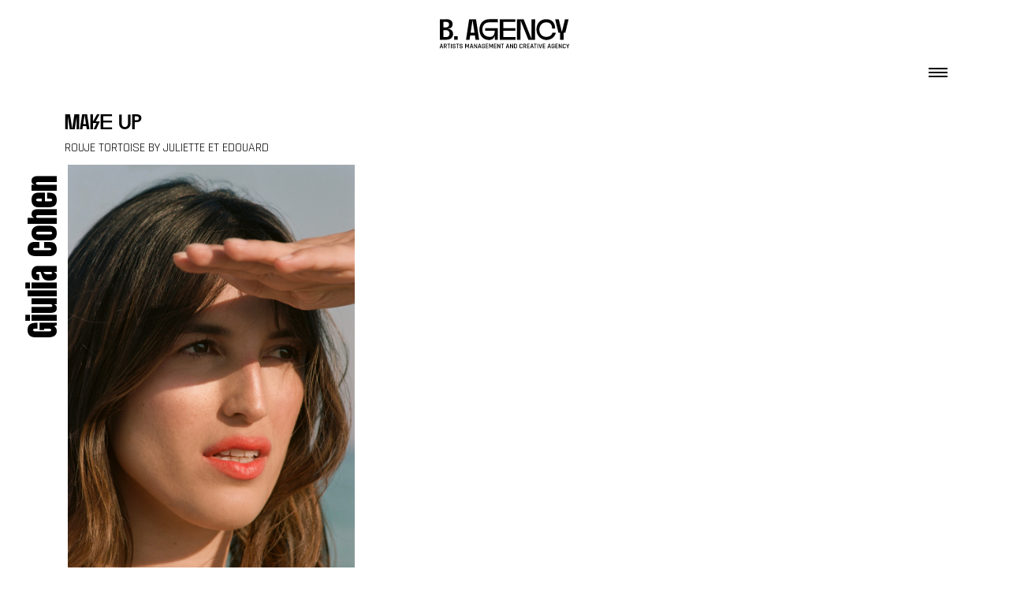

--- FILE ---
content_type: text/html; charset=UTF-8
request_url: https://b-agency.com/galerie/rouge-tortoise/
body_size: 13197
content:
<!DOCTYPE html>
<html lang="fr-FR">
    <head>
        <meta charset="UTF-8">
        <meta http-equiv="X-UA-Compatible" content="IE=edge">
        <meta name="viewport" content="width=device-width, initial-scale=1">
        <meta name="mobile-web-app-capable" content="yes">
        <meta name="apple-mobile-web-app-capable" content="yes">
        <meta name="apple-mobile-web-app-title" content="B Agency - Transmedia Creative Artists Agency">
        <link rel="profile" href="http://gmpg.org/xfn/11">
        <link rel="pingback" href="https://b-agency.com/xmlrpc.php">
        <script src="https://kit.fontawesome.com/1011e75b82.js" crossorigin="anonymous"></script>
        <title>Rouje Tortoise &#8211; B Agency</title>
<meta name='robots' content='max-image-preview:large' />
	<style>img:is([sizes="auto" i], [sizes^="auto," i]) { contain-intrinsic-size: 3000px 1500px }</style>
	    <script>
        // Détecter et sauvegarder la préférence
        const darkMode = window.matchMedia('(prefers-color-scheme: dark)').matches;
        document.cookie = "wp_dark_mode=" + darkMode + "; path=/; max-age=31536000";
        
        if (darkMode) {
            document.documentElement.classList.add('dark-mode');
        }
    </script>
    <link rel='dns-prefetch' href='//cdn.jsdelivr.net' />
<link rel='dns-prefetch' href='//unpkg.com' />
<link rel="alternate" type="application/rss+xml" title="B Agency &raquo; Flux" href="https://b-agency.com/feed/" />
<link rel="alternate" type="application/rss+xml" title="B Agency &raquo; Flux des commentaires" href="https://b-agency.com/comments/feed/" />
<script>
window._wpemojiSettings = {"baseUrl":"https:\/\/s.w.org\/images\/core\/emoji\/16.0.1\/72x72\/","ext":".png","svgUrl":"https:\/\/s.w.org\/images\/core\/emoji\/16.0.1\/svg\/","svgExt":".svg","source":{"concatemoji":"https:\/\/b-agency.com\/wp-includes\/js\/wp-emoji-release.min.js?ver=6.8.3"}};
/*! This file is auto-generated */
!function(s,n){var o,i,e;function c(e){try{var t={supportTests:e,timestamp:(new Date).valueOf()};sessionStorage.setItem(o,JSON.stringify(t))}catch(e){}}function p(e,t,n){e.clearRect(0,0,e.canvas.width,e.canvas.height),e.fillText(t,0,0);var t=new Uint32Array(e.getImageData(0,0,e.canvas.width,e.canvas.height).data),a=(e.clearRect(0,0,e.canvas.width,e.canvas.height),e.fillText(n,0,0),new Uint32Array(e.getImageData(0,0,e.canvas.width,e.canvas.height).data));return t.every(function(e,t){return e===a[t]})}function u(e,t){e.clearRect(0,0,e.canvas.width,e.canvas.height),e.fillText(t,0,0);for(var n=e.getImageData(16,16,1,1),a=0;a<n.data.length;a++)if(0!==n.data[a])return!1;return!0}function f(e,t,n,a){switch(t){case"flag":return n(e,"\ud83c\udff3\ufe0f\u200d\u26a7\ufe0f","\ud83c\udff3\ufe0f\u200b\u26a7\ufe0f")?!1:!n(e,"\ud83c\udde8\ud83c\uddf6","\ud83c\udde8\u200b\ud83c\uddf6")&&!n(e,"\ud83c\udff4\udb40\udc67\udb40\udc62\udb40\udc65\udb40\udc6e\udb40\udc67\udb40\udc7f","\ud83c\udff4\u200b\udb40\udc67\u200b\udb40\udc62\u200b\udb40\udc65\u200b\udb40\udc6e\u200b\udb40\udc67\u200b\udb40\udc7f");case"emoji":return!a(e,"\ud83e\udedf")}return!1}function g(e,t,n,a){var r="undefined"!=typeof WorkerGlobalScope&&self instanceof WorkerGlobalScope?new OffscreenCanvas(300,150):s.createElement("canvas"),o=r.getContext("2d",{willReadFrequently:!0}),i=(o.textBaseline="top",o.font="600 32px Arial",{});return e.forEach(function(e){i[e]=t(o,e,n,a)}),i}function t(e){var t=s.createElement("script");t.src=e,t.defer=!0,s.head.appendChild(t)}"undefined"!=typeof Promise&&(o="wpEmojiSettingsSupports",i=["flag","emoji"],n.supports={everything:!0,everythingExceptFlag:!0},e=new Promise(function(e){s.addEventListener("DOMContentLoaded",e,{once:!0})}),new Promise(function(t){var n=function(){try{var e=JSON.parse(sessionStorage.getItem(o));if("object"==typeof e&&"number"==typeof e.timestamp&&(new Date).valueOf()<e.timestamp+604800&&"object"==typeof e.supportTests)return e.supportTests}catch(e){}return null}();if(!n){if("undefined"!=typeof Worker&&"undefined"!=typeof OffscreenCanvas&&"undefined"!=typeof URL&&URL.createObjectURL&&"undefined"!=typeof Blob)try{var e="postMessage("+g.toString()+"("+[JSON.stringify(i),f.toString(),p.toString(),u.toString()].join(",")+"));",a=new Blob([e],{type:"text/javascript"}),r=new Worker(URL.createObjectURL(a),{name:"wpTestEmojiSupports"});return void(r.onmessage=function(e){c(n=e.data),r.terminate(),t(n)})}catch(e){}c(n=g(i,f,p,u))}t(n)}).then(function(e){for(var t in e)n.supports[t]=e[t],n.supports.everything=n.supports.everything&&n.supports[t],"flag"!==t&&(n.supports.everythingExceptFlag=n.supports.everythingExceptFlag&&n.supports[t]);n.supports.everythingExceptFlag=n.supports.everythingExceptFlag&&!n.supports.flag,n.DOMReady=!1,n.readyCallback=function(){n.DOMReady=!0}}).then(function(){return e}).then(function(){var e;n.supports.everything||(n.readyCallback(),(e=n.source||{}).concatemoji?t(e.concatemoji):e.wpemoji&&e.twemoji&&(t(e.twemoji),t(e.wpemoji)))}))}((window,document),window._wpemojiSettings);
</script>
<style id='wp-emoji-styles-inline-css'>

	img.wp-smiley, img.emoji {
		display: inline !important;
		border: none !important;
		box-shadow: none !important;
		height: 1em !important;
		width: 1em !important;
		margin: 0 0.07em !important;
		vertical-align: -0.1em !important;
		background: none !important;
		padding: 0 !important;
	}
</style>
<link rel='stylesheet' id='wp-block-library-css' href='https://b-agency.com/wp-includes/css/dist/block-library/style.min.css?ver=6.8.3' media='all' />
<style id='classic-theme-styles-inline-css'>
/*! This file is auto-generated */
.wp-block-button__link{color:#fff;background-color:#32373c;border-radius:9999px;box-shadow:none;text-decoration:none;padding:calc(.667em + 2px) calc(1.333em + 2px);font-size:1.125em}.wp-block-file__button{background:#32373c;color:#fff;text-decoration:none}
</style>
<style id='global-styles-inline-css'>
:root{--wp--preset--aspect-ratio--square: 1;--wp--preset--aspect-ratio--4-3: 4/3;--wp--preset--aspect-ratio--3-4: 3/4;--wp--preset--aspect-ratio--3-2: 3/2;--wp--preset--aspect-ratio--2-3: 2/3;--wp--preset--aspect-ratio--16-9: 16/9;--wp--preset--aspect-ratio--9-16: 9/16;--wp--preset--color--black: #000000;--wp--preset--color--cyan-bluish-gray: #abb8c3;--wp--preset--color--white: #fff;--wp--preset--color--pale-pink: #f78da7;--wp--preset--color--vivid-red: #cf2e2e;--wp--preset--color--luminous-vivid-orange: #ff6900;--wp--preset--color--luminous-vivid-amber: #fcb900;--wp--preset--color--light-green-cyan: #7bdcb5;--wp--preset--color--vivid-green-cyan: #00d084;--wp--preset--color--pale-cyan-blue: #8ed1fc;--wp--preset--color--vivid-cyan-blue: #0693e3;--wp--preset--color--vivid-purple: #9b51e0;--wp--preset--color--blue: #007bff;--wp--preset--color--indigo: #6610f2;--wp--preset--color--purple: #5533ff;--wp--preset--color--pink: #e83e8c;--wp--preset--color--red: #dc3545;--wp--preset--color--orange: #fd7e14;--wp--preset--color--yellow: #ffc107;--wp--preset--color--green: #28a745;--wp--preset--color--teal: #20c997;--wp--preset--color--cyan: #17a2b8;--wp--preset--color--gray: #6c757d;--wp--preset--color--gray-dark: #343a40;--wp--preset--gradient--vivid-cyan-blue-to-vivid-purple: linear-gradient(135deg,rgba(6,147,227,1) 0%,rgb(155,81,224) 100%);--wp--preset--gradient--light-green-cyan-to-vivid-green-cyan: linear-gradient(135deg,rgb(122,220,180) 0%,rgb(0,208,130) 100%);--wp--preset--gradient--luminous-vivid-amber-to-luminous-vivid-orange: linear-gradient(135deg,rgba(252,185,0,1) 0%,rgba(255,105,0,1) 100%);--wp--preset--gradient--luminous-vivid-orange-to-vivid-red: linear-gradient(135deg,rgba(255,105,0,1) 0%,rgb(207,46,46) 100%);--wp--preset--gradient--very-light-gray-to-cyan-bluish-gray: linear-gradient(135deg,rgb(238,238,238) 0%,rgb(169,184,195) 100%);--wp--preset--gradient--cool-to-warm-spectrum: linear-gradient(135deg,rgb(74,234,220) 0%,rgb(151,120,209) 20%,rgb(207,42,186) 40%,rgb(238,44,130) 60%,rgb(251,105,98) 80%,rgb(254,248,76) 100%);--wp--preset--gradient--blush-light-purple: linear-gradient(135deg,rgb(255,206,236) 0%,rgb(152,150,240) 100%);--wp--preset--gradient--blush-bordeaux: linear-gradient(135deg,rgb(254,205,165) 0%,rgb(254,45,45) 50%,rgb(107,0,62) 100%);--wp--preset--gradient--luminous-dusk: linear-gradient(135deg,rgb(255,203,112) 0%,rgb(199,81,192) 50%,rgb(65,88,208) 100%);--wp--preset--gradient--pale-ocean: linear-gradient(135deg,rgb(255,245,203) 0%,rgb(182,227,212) 50%,rgb(51,167,181) 100%);--wp--preset--gradient--electric-grass: linear-gradient(135deg,rgb(202,248,128) 0%,rgb(113,206,126) 100%);--wp--preset--gradient--midnight: linear-gradient(135deg,rgb(2,3,129) 0%,rgb(40,116,252) 100%);--wp--preset--font-size--small: 13px;--wp--preset--font-size--medium: 20px;--wp--preset--font-size--large: 36px;--wp--preset--font-size--x-large: 42px;--wp--preset--spacing--20: 0.44rem;--wp--preset--spacing--30: 0.67rem;--wp--preset--spacing--40: 1rem;--wp--preset--spacing--50: 1.5rem;--wp--preset--spacing--60: 2.25rem;--wp--preset--spacing--70: 3.38rem;--wp--preset--spacing--80: 5.06rem;--wp--preset--shadow--natural: 6px 6px 9px rgba(0, 0, 0, 0.2);--wp--preset--shadow--deep: 12px 12px 50px rgba(0, 0, 0, 0.4);--wp--preset--shadow--sharp: 6px 6px 0px rgba(0, 0, 0, 0.2);--wp--preset--shadow--outlined: 6px 6px 0px -3px rgba(255, 255, 255, 1), 6px 6px rgba(0, 0, 0, 1);--wp--preset--shadow--crisp: 6px 6px 0px rgba(0, 0, 0, 1);}:where(.is-layout-flex){gap: 0.5em;}:where(.is-layout-grid){gap: 0.5em;}body .is-layout-flex{display: flex;}.is-layout-flex{flex-wrap: wrap;align-items: center;}.is-layout-flex > :is(*, div){margin: 0;}body .is-layout-grid{display: grid;}.is-layout-grid > :is(*, div){margin: 0;}:where(.wp-block-columns.is-layout-flex){gap: 2em;}:where(.wp-block-columns.is-layout-grid){gap: 2em;}:where(.wp-block-post-template.is-layout-flex){gap: 1.25em;}:where(.wp-block-post-template.is-layout-grid){gap: 1.25em;}.has-black-color{color: var(--wp--preset--color--black) !important;}.has-cyan-bluish-gray-color{color: var(--wp--preset--color--cyan-bluish-gray) !important;}.has-white-color{color: var(--wp--preset--color--white) !important;}.has-pale-pink-color{color: var(--wp--preset--color--pale-pink) !important;}.has-vivid-red-color{color: var(--wp--preset--color--vivid-red) !important;}.has-luminous-vivid-orange-color{color: var(--wp--preset--color--luminous-vivid-orange) !important;}.has-luminous-vivid-amber-color{color: var(--wp--preset--color--luminous-vivid-amber) !important;}.has-light-green-cyan-color{color: var(--wp--preset--color--light-green-cyan) !important;}.has-vivid-green-cyan-color{color: var(--wp--preset--color--vivid-green-cyan) !important;}.has-pale-cyan-blue-color{color: var(--wp--preset--color--pale-cyan-blue) !important;}.has-vivid-cyan-blue-color{color: var(--wp--preset--color--vivid-cyan-blue) !important;}.has-vivid-purple-color{color: var(--wp--preset--color--vivid-purple) !important;}.has-black-background-color{background-color: var(--wp--preset--color--black) !important;}.has-cyan-bluish-gray-background-color{background-color: var(--wp--preset--color--cyan-bluish-gray) !important;}.has-white-background-color{background-color: var(--wp--preset--color--white) !important;}.has-pale-pink-background-color{background-color: var(--wp--preset--color--pale-pink) !important;}.has-vivid-red-background-color{background-color: var(--wp--preset--color--vivid-red) !important;}.has-luminous-vivid-orange-background-color{background-color: var(--wp--preset--color--luminous-vivid-orange) !important;}.has-luminous-vivid-amber-background-color{background-color: var(--wp--preset--color--luminous-vivid-amber) !important;}.has-light-green-cyan-background-color{background-color: var(--wp--preset--color--light-green-cyan) !important;}.has-vivid-green-cyan-background-color{background-color: var(--wp--preset--color--vivid-green-cyan) !important;}.has-pale-cyan-blue-background-color{background-color: var(--wp--preset--color--pale-cyan-blue) !important;}.has-vivid-cyan-blue-background-color{background-color: var(--wp--preset--color--vivid-cyan-blue) !important;}.has-vivid-purple-background-color{background-color: var(--wp--preset--color--vivid-purple) !important;}.has-black-border-color{border-color: var(--wp--preset--color--black) !important;}.has-cyan-bluish-gray-border-color{border-color: var(--wp--preset--color--cyan-bluish-gray) !important;}.has-white-border-color{border-color: var(--wp--preset--color--white) !important;}.has-pale-pink-border-color{border-color: var(--wp--preset--color--pale-pink) !important;}.has-vivid-red-border-color{border-color: var(--wp--preset--color--vivid-red) !important;}.has-luminous-vivid-orange-border-color{border-color: var(--wp--preset--color--luminous-vivid-orange) !important;}.has-luminous-vivid-amber-border-color{border-color: var(--wp--preset--color--luminous-vivid-amber) !important;}.has-light-green-cyan-border-color{border-color: var(--wp--preset--color--light-green-cyan) !important;}.has-vivid-green-cyan-border-color{border-color: var(--wp--preset--color--vivid-green-cyan) !important;}.has-pale-cyan-blue-border-color{border-color: var(--wp--preset--color--pale-cyan-blue) !important;}.has-vivid-cyan-blue-border-color{border-color: var(--wp--preset--color--vivid-cyan-blue) !important;}.has-vivid-purple-border-color{border-color: var(--wp--preset--color--vivid-purple) !important;}.has-vivid-cyan-blue-to-vivid-purple-gradient-background{background: var(--wp--preset--gradient--vivid-cyan-blue-to-vivid-purple) !important;}.has-light-green-cyan-to-vivid-green-cyan-gradient-background{background: var(--wp--preset--gradient--light-green-cyan-to-vivid-green-cyan) !important;}.has-luminous-vivid-amber-to-luminous-vivid-orange-gradient-background{background: var(--wp--preset--gradient--luminous-vivid-amber-to-luminous-vivid-orange) !important;}.has-luminous-vivid-orange-to-vivid-red-gradient-background{background: var(--wp--preset--gradient--luminous-vivid-orange-to-vivid-red) !important;}.has-very-light-gray-to-cyan-bluish-gray-gradient-background{background: var(--wp--preset--gradient--very-light-gray-to-cyan-bluish-gray) !important;}.has-cool-to-warm-spectrum-gradient-background{background: var(--wp--preset--gradient--cool-to-warm-spectrum) !important;}.has-blush-light-purple-gradient-background{background: var(--wp--preset--gradient--blush-light-purple) !important;}.has-blush-bordeaux-gradient-background{background: var(--wp--preset--gradient--blush-bordeaux) !important;}.has-luminous-dusk-gradient-background{background: var(--wp--preset--gradient--luminous-dusk) !important;}.has-pale-ocean-gradient-background{background: var(--wp--preset--gradient--pale-ocean) !important;}.has-electric-grass-gradient-background{background: var(--wp--preset--gradient--electric-grass) !important;}.has-midnight-gradient-background{background: var(--wp--preset--gradient--midnight) !important;}.has-small-font-size{font-size: var(--wp--preset--font-size--small) !important;}.has-medium-font-size{font-size: var(--wp--preset--font-size--medium) !important;}.has-large-font-size{font-size: var(--wp--preset--font-size--large) !important;}.has-x-large-font-size{font-size: var(--wp--preset--font-size--x-large) !important;}
:where(.wp-block-post-template.is-layout-flex){gap: 1.25em;}:where(.wp-block-post-template.is-layout-grid){gap: 1.25em;}
:where(.wp-block-columns.is-layout-flex){gap: 2em;}:where(.wp-block-columns.is-layout-grid){gap: 2em;}
:root :where(.wp-block-pullquote){font-size: 1.5em;line-height: 1.6;}
</style>
<link rel='stylesheet' id='bootstrap-css' href='https://cdn.jsdelivr.net/npm/bootstrap@5.3.2/dist/css/bootstrap.min.css?ver=5.3.2' media='all' />
<link rel='stylesheet' id='styles-css' href='https://b-agency.com/wp-content/themes/b-agency/style.css?2027613845&#038;ver=1.0.0' media='all' />
<script src="https://b-agency.com/wp-includes/js/jquery/jquery.min.js?ver=3.7.1" id="jquery-core-js"></script>
<script src="https://b-agency.com/wp-includes/js/jquery/jquery-migrate.min.js?ver=3.4.1" id="jquery-migrate-js"></script>
<script src="https://b-agency.com/wp-content/plugins/google-analyticator/external-tracking.min.js?ver=6.5.4" id="ga-external-tracking-js"></script>
<link rel="https://api.w.org/" href="https://b-agency.com/wp-json/" /><link rel="EditURI" type="application/rsd+xml" title="RSD" href="https://b-agency.com/xmlrpc.php?rsd" />
<meta name="generator" content="WordPress 6.8.3" />
<link rel="canonical" href="https://b-agency.com/galerie/rouge-tortoise/" />
<link rel='shortlink' href='https://b-agency.com/?p=89819' />
<link rel="alternate" title="oEmbed (JSON)" type="application/json+oembed" href="https://b-agency.com/wp-json/oembed/1.0/embed?url=https%3A%2F%2Fb-agency.com%2Fgalerie%2Frouge-tortoise%2F" />
<link rel="alternate" title="oEmbed (XML)" type="text/xml+oembed" href="https://b-agency.com/wp-json/oembed/1.0/embed?url=https%3A%2F%2Fb-agency.com%2Fgalerie%2Frouge-tortoise%2F&#038;format=xml" />
<meta name="mobile-web-app-capable" content="yes">
<meta name="apple-mobile-web-app-capable" content="yes">
<meta name="apple-mobile-web-app-title" content="B Agency - Transmedia Creative Artists Agency">
<style>.recentcomments a{display:inline !important;padding:0 !important;margin:0 !important;}</style><link rel="icon" href="https://b-agency.com/wp-content/uploads/2023/04/cropped-photo-de-profil-LinkedIn-copie-32x32.png" sizes="32x32" />
<link rel="icon" href="https://b-agency.com/wp-content/uploads/2023/04/cropped-photo-de-profil-LinkedIn-copie-192x192.png" sizes="192x192" />
<link rel="apple-touch-icon" href="https://b-agency.com/wp-content/uploads/2023/04/cropped-photo-de-profil-LinkedIn-copie-180x180.png" />
<meta name="msapplication-TileImage" content="https://b-agency.com/wp-content/uploads/2023/04/cropped-photo-de-profil-LinkedIn-copie-270x270.png" />
<!-- Google Analytics Tracking by Google Analyticator 6.5.4: http://www.videousermanuals.com/google-analyticator/ -->
<script type="text/javascript">
    var analyticsFileTypes = [''];
    var analyticsSnippet = 'disabled';
    var analyticsEventTracking = 'enabled';
</script>
<script type="text/javascript">
	(function(i,s,o,g,r,a,m){i['GoogleAnalyticsObject']=r;i[r]=i[r]||function(){
	(i[r].q=i[r].q||[]).push(arguments)},i[r].l=1*new Date();a=s.createElement(o),
	m=s.getElementsByTagName(o)[0];a.async=1;a.src=g;m.parentNode.insertBefore(a,m)
	})(window,document,'script','//www.google-analytics.com/analytics.js','ga');
	ga('create', 'UA-117117699-1', 'auto');
 
	ga('send', 'pageview');
</script>
		<style id="wp-custom-css">
			.vertlink{
	color: #ff1b5c !important;
}		</style>
		    </head>

    <body class="wp-singular galerie-template-default single single-galerie postid-89819 wp-custom-logo wp-embed-responsive wp-theme-understrap wp-child-theme-b-agency understrap-has-sidebar"  >
        <a name="top-position"></a>
        <div class="hfeed site" id="page"> 

            <!-- ******************* The Navbar Area ******************* -->
            <div class="wwrapper wrapper-fluid wrapper-navbar navbar-dark wrapper-variable-sm " id="wrapper-navbar"> <a class="skip-link screen-reader-text sr-only" href="#content">
                    Skip to content                </a>
                <div class="container tetiere">   
                    <div class="row justify-content-center">

                                                <div class=" text-center col-8 col-sm-6 col-md-4 pt-4 col-lg-2 "> 
                            <a href="/">   <svg class="logo-svg" width="100%" viewBox="90 250 1186 300" xmlns="http://www.w3.org/2000/svg" class="logob">
           <defs>
    <style>
     
    </style>
  </defs>
  <g>
    <path class="st0" d="M216.9,386.7c0,36.4-28.5,52.3-61.8,52.1h-57.6v-186h52.9c33.2-2.1,62.3,10.9,62.3,44.6s-27,41.2-47.9,41.2v.5c20.9,0,52.1,9.3,52.1,47.6ZM150.4,327.2c17.5,0,30.1-8,30.1-26.8s-12.6-23.9-30.1-23.6h-20.7v50.5h20.7ZM155.4,414.8c18.3.3,29.3-11.7,29.3-32.1s-16.7-31.9-34.3-31.6h-20.7v63.8h25.6Z"/>
    <path class="st0" d="M226.6,406.3h32.2v32.4h-32.2v-32.4Z"/>
    <path class="st0" d="M414.6,400.2h-42.7l-6,38.5h-31.7l28.5-186h62l28.5,186h-32.7l-6-38.5ZM411,375l-17.5-114.5-17.8,114.5h35.3Z"/>
    <path class="st0" d="M549.7,412.7c17.5,0,42.4-4.5,45.3-51.8v-3.2h-86.4v-23.9h114.4v104.9h-28v-38.5c-6,29.2-27,40.6-54.2,40.6-49.7,0-85.1-37.7-85.1-94.1s35.3-94.1,89-94.1h77.5l-.3,28.7-77.2-.5c-37.7,0-62.3,26.6-62.3,65.9s24.6,65.9,67.3,65.9Z"/>
    <path class="st0" d="M672.3,414.8h110.4v23.9h-142.4v-186h141.6v23.9h-109.4v57.1h109.4v23.9h-109.4l-.3,57.1Z"/>
    <path class="st0" d="M927.4,430.8v-178h33.8l-2.1,186h-60.2l-69.4-173.8-1.8,173.8h-31.7v-186h60.5l70.9,178Z"/>
    <path class="st0" d="M1061.4,412.7c27.7,0,50.5-13.5,57.1-38.5h30.6c-9.7,40.9-43.7,66.7-87.7,66.7s-89-37.7-89-94.1,35.3-94.1,89-94.1,80.6,34.3,80.6,84h-27c-1.8-37.5-19.9-55.8-53.7-55.8s-62.3,26.6-62.3,65.9,24.6,65.9,62.3,65.9Z"/>
    <path class="st0" d="M1233.8,375.5h-14.9v63.2h-32.2v-63.2h-14.9l-29.8-122.7h33l28,115.8,28.3-115.8h33l-30.4,122.7Z"/>
  </g>
  <g>
    <path class="st0" d="M100.5,516.1h-4.5c-.6,0-.8-.4-.6-1.1l10.9-38.1c.2-.7.7-1.1,1.5-1.1h6.2c.8,0,1.3.4,1.5,1.1l10.9,38.1c.2.7,0,1.1-.7,1.1h-4.4c-.4,0-.6,0-.8-.2-.1-.1-.3-.4-.3-.8l-2.4-8.1h-13.7l-2.4,8.1c-.2.7-.5,1.1-1.1,1.1ZM110.7,481.9l-5.5,20h11.3l-5.6-20h-.2Z"/>
    <path class="st0" d="M138.5,516.1h-3.9c-.7,0-1.1-.4-1.1-1.1v-38.1c0-.7.4-1.1,1.1-1.1h14.6c3,0,5.4.9,7.2,2.6,1.7,1.7,2.6,4.1,2.6,7.2v5.2c0,4.8-2,7.8-5.9,9.1v.3l6.9,14.6c.5.8.2,1.2-.8,1.2h-3.9c-1,0-1.6-.4-1.9-1.1l-6.7-14.4h-6.3c-.5,0-.7.2-.7.6v13.7c0,.7-.4,1.1-1.1,1.1ZM140.3,495.6h7.9c3.1,0,4.6-1.5,4.6-4.6v-5.3c0-3.1-1.5-4.6-4.6-4.6h-7.9c-.5,0-.7.2-.7.6v13.2c0,.4.2.6.7.6Z"/>
    <path class="st0" d="M179.8,516.1h-3.9c-.7,0-1.1-.4-1.1-1.1v-33.2c0-.4-.2-.6-.6-.6h-7.9c-.7,0-1.1-.4-1.1-1.1v-3.2c0-.7.4-1.1,1.1-1.1h23.2c.7,0,1.1.4,1.1,1.1v3.2c0,.7-.4,1.1-1.1,1.1h-7.9c-.5,0-.7.2-.7.6v33.2c0,.7-.4,1.1-1.1,1.1Z"/>
    <path class="st0" d="M203.5,476.9v38.1c0,.7-.4,1.1-1.1,1.1h-3.9c-.7,0-1.1-.4-1.1-1.1v-38.1c0-.7.4-1.1,1.1-1.1h3.9c.7,0,1.1.4,1.1,1.1Z"/>
    <path class="st0" d="M211.9,506.3v-1.6c0-.7.4-1.1,1.1-1.1h4c.7,0,1.1.4,1.1,1.1v1.1c0,1.7.4,3,1.2,3.8.8.8,2.1,1.2,3.8,1.2h4.3c1.8,0,3.1-.4,3.9-1.2.8-.8,1.2-2.1,1.2-4v-1.4c0-1.3-.5-2.4-1.5-3.2-1-.8-2.3-1.3-3.8-1.5-1.5-.2-3.1-.6-4.9-1-1.8-.4-3.4-.9-4.9-1.4-1.5-.5-2.8-1.6-3.8-3.1-1-1.5-1.5-3.4-1.5-5.7v-2.6c0-3,.9-5.4,2.6-7.2,1.7-1.7,4.1-2.6,7.2-2.6h6.6c3.1,0,5.5.9,7.2,2.6,1.7,1.7,2.6,4.1,2.6,7.2v1.4c0,.7-.4,1.1-1.1,1.1h-4c-.7,0-1.1-.4-1.1-1.1v-.8c0-1.8-.4-3.1-1.2-3.8-.8-.8-2.1-1.2-3.8-1.2h-3.9c-1.8,0-3.1.4-3.8,1.2-.8.8-1.2,2.2-1.2,4.2v1.9c0,1.9,1.4,3.1,4.1,3.8,1.2.3,2.5.5,4,.8,1.4.2,2.9.5,4.3.9,1.5.4,2.8,1,4,1.7,1.2.7,2.2,1.7,2.9,3.1s1.1,3.1,1.1,5.1v2.4c0,3-.9,5.4-2.6,7.2s-4.1,2.6-7.2,2.6h-7c-3,0-5.4-.9-7.2-2.6-1.7-1.7-2.6-4.1-2.6-7.2Z"/>
    <path class="st0" d="M259.1,516.1h-3.9c-.7,0-1.1-.4-1.1-1.1v-33.2c0-.4-.2-.6-.6-.6h-7.9c-.7,0-1.1-.4-1.1-1.1v-3.2c0-.7.4-1.1,1.1-1.1h23.2c.7,0,1.1.4,1.1,1.1v3.2c0,.7-.4,1.1-1.1,1.1h-7.9c-.5,0-.7.2-.7.6v33.2c0,.7-.4,1.1-1.1,1.1Z"/>
    <path class="st0" d="M275.9,506.3v-1.6c0-.7.4-1.1,1.1-1.1h4c.7,0,1.1.4,1.1,1.1v1.1c0,1.7.4,3,1.2,3.8.8.8,2.1,1.2,3.8,1.2h4.3c1.8,0,3.1-.4,3.9-1.2.8-.8,1.2-2.1,1.2-4v-1.4c0-1.3-.5-2.4-1.5-3.2-1-.8-2.3-1.3-3.8-1.5-1.5-.2-3.1-.6-4.9-1-1.8-.4-3.4-.9-4.9-1.4-1.5-.5-2.8-1.6-3.8-3.1-1-1.5-1.5-3.4-1.5-5.7v-2.6c0-3,.9-5.4,2.6-7.2,1.7-1.7,4.1-2.6,7.2-2.6h6.6c3.1,0,5.5.9,7.2,2.6,1.7,1.7,2.6,4.1,2.6,7.2v1.4c0,.7-.4,1.1-1.1,1.1h-4c-.7,0-1.1-.4-1.1-1.1v-.8c0-1.8-.4-3.1-1.2-3.8-.8-.8-2.1-1.2-3.8-1.2h-3.9c-1.8,0-3.1.4-3.8,1.2-.8.8-1.2,2.2-1.2,4.2v1.9c0,1.9,1.4,3.1,4.1,3.8,1.2.3,2.5.5,4,.8,1.4.2,2.9.5,4.3.9,1.5.4,2.8,1,4,1.7,1.2.7,2.2,1.7,2.9,3.1s1.1,3.1,1.1,5.1v2.4c0,3-.9,5.4-2.6,7.2s-4.1,2.6-7.2,2.6h-7c-3,0-5.4-.9-7.2-2.6-1.7-1.7-2.6-4.1-2.6-7.2Z"/>
    <path class="st0" d="M353.9,475.9h7c.7,0,1.1.4,1.1,1.1v38.1c0,.7-.4,1.1-1.1,1.1h-3.9c-.7,0-1.1-.4-1.1-1.1v-31.6h-.3l-8.1,22.9c-.3.7-.7,1-1.4,1h-4c-.6,0-1.1-.3-1.3-1l-8.3-22.9h-.3v31.6c0,.4,0,.7-.2.8-.1.1-.4.2-.8.2h-3.8c-.7,0-1.1-.4-1.1-1.1v-38.1c0-.7.4-1.1,1.1-1.1h7c.5,0,.8.2,1,.7l8.6,24.1h.3l8.6-24.1c0-.5.4-.7.9-.7Z"/>
    <path class="st0" d="M374.3,516.1h-4.5c-.6,0-.8-.4-.6-1.1l10.9-38.1c.2-.7.7-1.1,1.5-1.1h6.2c.8,0,1.3.4,1.5,1.1l10.9,38.1c.2.7,0,1.1-.7,1.1h-4.4c-.4,0-.6,0-.8-.2-.1-.1-.3-.4-.3-.8l-2.4-8.1h-13.7l-2.4,8.1c-.2.7-.5,1.1-1.1,1.1ZM384.5,481.9l-5.5,20h11.3l-5.6-20h-.2Z"/>
    <path class="st0" d="M412.2,516.1h-3.9c-.7,0-1.1-.4-1.1-1.1v-38.1c0-.7.4-1.1,1.1-1.1h3.5c.7,0,1.1.2,1.4.7l15.1,27.2h.3v-26.8c0-.7.4-1.1,1.1-1.1h3.9c.7,0,1.1.4,1.1,1.1v38.1c0,.7-.4,1.1-1.1,1.1h-3.4c-.7,0-1.2-.3-1.6-1l-15-26.9h-.3v26.8c0,.7-.4,1.1-1.1,1.1Z"/>
    <path class="st0" d="M446.9,516.1h-4.5c-.6,0-.8-.4-.6-1.1l10.9-38.1c.2-.7.7-1.1,1.5-1.1h6.2c.8,0,1.3.4,1.5,1.1l10.9,38.1c.2.7,0,1.1-.7,1.1h-4.4c-.4,0-.6,0-.8-.2-.1-.1-.3-.4-.3-.8l-2.4-8.1h-13.7l-2.4,8.1c-.2.7-.5,1.1-1.1,1.1ZM457.2,481.9l-5.5,20h11.3l-5.6-20h-.2Z"/>
    <path class="st0" d="M495.3,516.1h-6.7c-3.1,0-5.5-.9-7.2-2.6-1.7-1.7-2.5-4.1-2.5-7.1v-20.8c0-3.1.8-5.5,2.5-7.2,1.7-1.7,4.1-2.5,7.2-2.5h6.7c3.1,0,5.5.8,7.2,2.5s2.5,4.1,2.5,7.2v2.2c0,.8-.4,1.1-1.1,1.1h-3.9c-.7,0-1.1-.4-1.1-1.1v-2c0-3.1-1.5-4.6-4.5-4.6h-4.9c-3,0-4.5,1.5-4.5,4.6v20.3c0,3.1,1.5,4.6,4.5,4.6h4.9c3,0,4.5-1.5,4.5-4.6v-5.6c0-.4-.2-.6-.7-.6h-5.1c-.7,0-1.1-.4-1.1-1.1v-3.2c0-.7.4-1.1,1.1-1.1h10.5c.9,0,1.3.4,1.3,1.3v10.5c0,3-.9,5.4-2.6,7.1-1.7,1.7-4.1,2.6-7.1,2.6Z"/>
    <path class="st0" d="M534.3,516.1h-20c-.7,0-1.1-.4-1.1-1.1v-38.1c0-.7.4-1.1,1.1-1.1h20c.7,0,1,.4,1,1.1v3.2c0,.7-.3,1.1-1,1.1h-14.2c-.5,0-.7.2-.7.6v10.6c0,.4.3.6.7.6h12.1c.7,0,1.1.4,1.1,1.1v3.2c0,.7-.4,1.1-1.1,1.1h-12.1c-.5,0-.7.2-.7.6v11.1c0,.5.3.7.7.7h14.2c.7,0,1,.4,1,1.1v3.2c0,.7-.3,1.1-1,1.1Z"/>
    <path class="st0" d="M570.9,475.9h7c.7,0,1.1.4,1.1,1.1v38.1c0,.7-.4,1.1-1.1,1.1h-3.9c-.7,0-1.1-.4-1.1-1.1v-31.6h-.3l-8.1,22.9c-.3.7-.7,1-1.4,1h-4c-.6,0-1.1-.3-1.3-1l-8.3-22.9h-.3v31.6c0,.4,0,.7-.2.8-.1.1-.4.2-.8.2h-3.8c-.7,0-1.1-.4-1.1-1.1v-38.1c0-.7.4-1.1,1.1-1.1h7c.5,0,.8.2,1,.7l8.6,24.1h.3l8.6-24.1c0-.5.4-.7.9-.7Z"/>
    <path class="st0" d="M608.8,516.1h-20c-.7,0-1.1-.4-1.1-1.1v-38.1c0-.7.4-1.1,1.1-1.1h20c.7,0,1,.4,1,1.1v3.2c0,.7-.3,1.1-1,1.1h-14.2c-.5,0-.7.2-.7.6v10.6c0,.4.3.6.7.6h12.1c.7,0,1.1.4,1.1,1.1v3.2c0,.7-.4,1.1-1.1,1.1h-12.1c-.5,0-.7.2-.7.6v11.1c0,.5.3.7.7.7h14.2c.7,0,1,.4,1,1.1v3.2c0,.7-.3,1.1-1,1.1Z"/>
    <path class="st0" d="M622.7,516.1h-3.9c-.7,0-1.1-.4-1.1-1.1v-38.1c0-.7.4-1.1,1.1-1.1h3.5c.7,0,1.1.2,1.4.7l15.1,27.2h.3v-26.8c0-.7.4-1.1,1.1-1.1h3.9c.7,0,1.1.4,1.1,1.1v38.1c0,.7-.4,1.1-1.1,1.1h-3.4c-.7,0-1.2-.3-1.6-1l-15-26.9h-.3v26.8c0,.7-.4,1.1-1.1,1.1Z"/>
    <path class="st0" d="M666.6,516.1h-3.9c-.7,0-1.1-.4-1.1-1.1v-33.2c0-.4-.2-.6-.6-.6h-7.9c-.7,0-1.1-.4-1.1-1.1v-3.2c0-.7.4-1.1,1.1-1.1h23.2c.7,0,1.1.4,1.1,1.1v3.2c0,.7-.4,1.1-1.1,1.1h-7.9c-.5,0-.7.2-.7.6v33.2c0,.7-.4,1.1-1.1,1.1Z"/>
    <path class="st0" d="M700.4,516.1h-4.5c-.6,0-.8-.4-.6-1.1l10.9-38.1c.2-.7.7-1.1,1.5-1.1h6.2c.8,0,1.3.4,1.5,1.1l10.9,38.1c.2.7,0,1.1-.7,1.1h-4.4c-.4,0-.6,0-.8-.2-.1-.1-.3-.4-.3-.8l-2.4-8.1h-13.7l-2.4,8.1c-.2.7-.5,1.1-1.1,1.1ZM710.7,481.9l-5.5,20h11.3l-5.6-20h-.2Z"/>
    <path class="st0" d="M738.4,516.1h-3.9c-.7,0-1.1-.4-1.1-1.1v-38.1c0-.7.4-1.1,1.1-1.1h3.5c.7,0,1.1.2,1.4.7l15.1,27.2h.3v-26.8c0-.7.4-1.1,1.1-1.1h3.9c.7,0,1.1.4,1.1,1.1v38.1c0,.7-.4,1.1-1.1,1.1h-3.4c-.7,0-1.2-.3-1.6-1l-15-26.9h-.2v26.8c0,.7-.4,1.1-1.1,1.1Z"/>
    <path class="st0" d="M769.6,515v-38.1c0-.7.4-1.1,1.1-1.1h15.4c3,0,5.4.8,7.2,2.5,1.7,1.7,2.6,4.1,2.6,7.2v20.8c0,3-.9,5.4-2.6,7.1-1.7,1.7-4.1,2.6-7.2,2.6h-15.4c-.7,0-1.1-.4-1.1-1.1ZM776.3,510.7h8.8c3,0,4.5-1.5,4.5-4.6v-20.3c0-3.1-1.5-4.6-4.5-4.6h-8.8c-.5,0-.7.2-.7.6v28.2c0,.5.2.7.7.7Z"/>
    <path class="st0" d="M836.1,516.1h-7.2c-3.1,0-5.5-.9-7.2-2.6-1.7-1.7-2.5-4.1-2.5-7.1v-20.8c0-3.1.8-5.5,2.5-7.2s4.1-2.5,7.2-2.5h7.2c3,0,5.4.8,7.1,2.5,1.7,1.7,2.6,4.1,2.6,7.2v3c0,.8-.4,1.1-1.1,1.1h-3.9c-.7,0-1.1-.4-1.1-1.1v-2.8c0-3.1-1.5-4.6-4.5-4.6h-5.4c-3,0-4.5,1.5-4.5,4.6v20.3c0,3.1,1.5,4.6,4.5,4.6h5.4c3,0,4.5-1.5,4.5-4.6v-2.8c0-.7.4-1.1,1.1-1.1h3.9c.8,0,1.1.4,1.1,1.1v3c0,3-.9,5.4-2.6,7.1s-4.1,2.6-7.1,2.6Z"/>
    <path class="st0" d="M858.7,516.1h-3.9c-.7,0-1.1-.4-1.1-1.1v-38.1c0-.7.4-1.1,1.1-1.1h14.6c3,0,5.4.9,7.2,2.6,1.7,1.7,2.6,4.1,2.6,7.2v5.2c0,4.8-2,7.8-5.9,9.1v.3l6.9,14.6c.5.8.2,1.2-.8,1.2h-3.9c-1,0-1.6-.4-1.9-1.1l-6.7-14.4h-6.3c-.5,0-.7.2-.7.6v13.7c0,.7-.4,1.1-1.1,1.1ZM860.4,495.6h7.9c3.1,0,4.6-1.5,4.6-4.6v-5.3c0-3.1-1.5-4.6-4.6-4.6h-7.9c-.5,0-.7.2-.7.6v13.2c0,.4.2.6.7.6Z"/>
    <path class="st0" d="M909.1,516.1h-20c-.7,0-1.1-.4-1.1-1.1v-38.1c0-.7.4-1.1,1.1-1.1h20c.7,0,1,.4,1,1.1v3.2c0,.7-.3,1.1-1,1.1h-14.2c-.5,0-.7.2-.7.6v10.6c0,.4.2.6.7.6h12.1c.8,0,1.1.4,1.1,1.1v3.2c0,.7-.4,1.1-1.1,1.1h-12.1c-.5,0-.7.2-.7.6v11.1c0,.5.2.7.7.7h14.2c.7,0,1,.4,1,1.1v3.2c0,.7-.3,1.1-1,1.1Z"/>
    <path class="st0" d="M921.8,516.1h-4.5c-.6,0-.8-.4-.6-1.1l10.9-38.1c.2-.7.7-1.1,1.5-1.1h6.2c.8,0,1.3.4,1.5,1.1l10.9,38.1c.2.7,0,1.1-.7,1.1h-4.4c-.4,0-.6,0-.8-.2s-.3-.4-.3-.8l-2.4-8.1h-13.7l-2.4,8.1c-.2.7-.5,1.1-1.1,1.1ZM932.1,481.9l-5.5,20h11.3l-5.6-20h-.3Z"/>
    <path class="st0" d="M962.9,516.1h-3.9c-.8,0-1.1-.4-1.1-1.1v-33.2c0-.4-.2-.6-.6-.6h-7.9c-.8,0-1.1-.4-1.1-1.1v-3.2c0-.7.4-1.1,1.1-1.1h23.2c.8,0,1.1.4,1.1,1.1v3.2c0,.7-.4,1.1-1.1,1.1h-7.9c-.5,0-.7.2-.7.6v33.2c0,.7-.4,1.1-1.1,1.1Z"/>
    <path class="st0" d="M986.6,476.9v38.1c0,.7-.4,1.1-1.1,1.1h-3.9c-.7,0-1.1-.4-1.1-1.1v-38.1c0-.7.4-1.1,1.1-1.1h3.9c.7,0,1.1.4,1.1,1.1Z"/>
    <path class="st0" d="M1011.7,516.1h-6.2c-.7,0-1.1-.4-1.3-1.1l-10.4-37.9c-.3-.8,0-1.2.9-1.2h4.4c.7,0,1.1.4,1.2,1.1l8.1,32.6h.3l8-32.6c.2-.7.6-1.1,1.2-1.1h4.4c.9,0,1.2.4,1,1.2l-10.4,37.9c-.2.7-.6,1.1-1.2,1.1Z"/>
    <path class="st0" d="M1051.4,516.1h-20c-.7,0-1.1-.4-1.1-1.1v-38.1c0-.7.4-1.1,1.1-1.1h20c.7,0,1,.4,1,1.1v3.2c0,.7-.3,1.1-1,1.1h-14.2c-.5,0-.7.2-.7.6v10.6c0,.4.2.6.7.6h12.1c.8,0,1.1.4,1.1,1.1v3.2c0,.7-.4,1.1-1.1,1.1h-12.1c-.5,0-.7.2-.7.6v11.1c0,.5.2.7.7.7h14.2c.7,0,1,.4,1,1.1v3.2c0,.7-.3,1.1-1,1.1Z"/>
    <path class="st0" d="M1078,516.1h-4.5c-.6,0-.8-.4-.6-1.1l10.9-38.1c.2-.7.7-1.1,1.5-1.1h6.2c.8,0,1.3.4,1.5,1.1l10.9,38.1c.2.7,0,1.1-.7,1.1h-4.4c-.4,0-.6,0-.8-.2s-.3-.4-.3-.8l-2.4-8.1h-13.7l-2.4,8.1c-.2.7-.5,1.1-1.1,1.1ZM1088.2,481.9l-5.5,20h11.3l-5.6-20h-.3Z"/>
    <path class="st0" d="M1126.3,516.1h-6.7c-3.1,0-5.5-.9-7.2-2.6-1.7-1.7-2.5-4.1-2.5-7.1v-20.8c0-3.1.8-5.5,2.5-7.2s4.1-2.5,7.2-2.5h6.7c3.1,0,5.5.8,7.2,2.5s2.5,4.1,2.5,7.2v2.2c0,.8-.4,1.1-1.1,1.1h-3.9c-.7,0-1.1-.4-1.1-1.1v-2c0-3.1-1.5-4.6-4.5-4.6h-4.9c-3,0-4.5,1.5-4.5,4.6v20.3c0,3.1,1.5,4.6,4.5,4.6h4.9c3,0,4.5-1.5,4.5-4.6v-5.6c0-.4-.2-.6-.7-.6h-5.1c-.7,0-1.1-.4-1.1-1.1v-3.2c0-.7.4-1.1,1.1-1.1h10.5c.9,0,1.3.4,1.3,1.3v10.5c0,3-.9,5.4-2.6,7.1-1.7,1.7-4.1,2.6-7.1,2.6Z"/>
    <path class="st0" d="M1165.4,516.1h-20c-.7,0-1.1-.4-1.1-1.1v-38.1c0-.7.4-1.1,1.1-1.1h20c.7,0,1,.4,1,1.1v3.2c0,.7-.3,1.1-1,1.1h-14.2c-.5,0-.7.2-.7.6v10.6c0,.4.2.6.7.6h12.1c.8,0,1.1.4,1.1,1.1v3.2c0,.7-.4,1.1-1.1,1.1h-12.1c-.5,0-.7.2-.7.6v11.1c0,.5.2.7.7.7h14.2c.7,0,1,.4,1,1.1v3.2c0,.7-.3,1.1-1,1.1Z"/>
    <path class="st0" d="M1179.4,516.1h-3.9c-.7,0-1.1-.4-1.1-1.1v-38.1c0-.7.4-1.1,1.1-1.1h3.5c.7,0,1.1.2,1.4.7l15.1,27.2h.3v-26.8c0-.7.4-1.1,1.1-1.1h3.9c.7,0,1.1.4,1.1,1.1v38.1c0,.7-.4,1.1-1.1,1.1h-3.4c-.7,0-1.2-.3-1.6-1l-15-26.9h-.2v26.8c0,.7-.4,1.1-1.1,1.1Z"/>
    <path class="st0" d="M1227.1,516.1h-7.2c-3.1,0-5.5-.9-7.2-2.6-1.7-1.7-2.5-4.1-2.5-7.1v-20.8c0-3.1.8-5.5,2.5-7.2s4.1-2.5,7.2-2.5h7.2c3,0,5.4.8,7.1,2.5,1.7,1.7,2.6,4.1,2.6,7.2v3c0,.8-.4,1.1-1.1,1.1h-3.9c-.7,0-1.1-.4-1.1-1.1v-2.8c0-3.1-1.5-4.6-4.5-4.6h-5.4c-3,0-4.5,1.5-4.5,4.6v20.3c0,3.1,1.5,4.6,4.5,4.6h5.4c3,0,4.5-1.5,4.5-4.6v-2.8c0-.7.4-1.1,1.1-1.1h3.9c.8,0,1.1.4,1.1,1.1v3c0,3-.9,5.4-2.6,7.1s-4.1,2.6-7.1,2.6Z"/>
    <path class="st0" d="M1258.7,516.1h-4c-.7,0-1.1-.4-1.1-1.1v-13.8l-11.7-24.2c-.2-.3-.2-.6,0-.8.2-.2.4-.3.7-.3h5c.5,0,1,.4,1.2,1.1l7.7,17.2h.4l7.6-17.2c.3-.7.7-1.1,1.2-1.1h5c.3,0,.6.1.7.3.1.2.1.5,0,.8l-11.7,24.2v13.8c0,.7-.4,1.1-1.1,1.1Z"/>
  </g>
</svg>
                                
                     
                            </a>
                        </div>


                        

                    </div>
                </div> 

            </div>
            <!-- .container -->


            <!-- The WordPress Off Canvas / Drop Down Menu comes here -->



            <nav class="navbar sticky-top navbar-dark site-navigation navbar-main px-0 me-3

                 navbar sticky-top
                 ">  

                <div class="container p-0">  
                    <div class="ms-auto col-auto" id="burgerbutton-container">

                        <strong>b.</strong>
                        <button class="ms-auto col-auto navbar-toggler navbar-toggle" type="button" 
                                data-bs-toggle="modal" data-bs-target="#ModalNav" 
                                aria-expanded="false" aria-label="Toggle navigation"
                                id="burgerbutton"
                                >
                        </button>
                        <a type="button" class=" bouton-back-top" id="btn-back-to-top">
                            <i class="fa-solid fa-circle-chevron-up"></i>
                        </a>

                    </div>
                </div> 
            </nav>
                        
            
            <script>
                // Afficher le bouton après scroll
                let mybutton = document.getElementById("btn-back-to-top");

            // Scroll vers le haut au clic
                mybutton.addEventListener("click", backToTop);

                function backToTop() {
                    window.scrollTo({
                        top: 0,
                        behavior: 'smooth'
                    });
                }
            </script>
            <!-- .wrapper-navbar end --> 
 


           
<div class="wrapper wrapper-default wrapper-variable-lg wrapper-no-padding-top    d-flex align-content-startf lex-wrap"  >


    <div class="container">
        <div class="header-artiste">
            
                        
           <a href="#" class="metier link-underline link-underline-opacity-0 mb-0">make up </a>
           <h3 class="galerietitre link-underline link-underline-opacity-0 mb-0">Rouje Tortoise           by Juliette et Edouard           
           </h3>
           
           
           
            <div class="placeur-vertical visible h-100" id="placeur-vertical" data-url="https://b-agency.com/artiste/giulia_cohen/">
            
                
                <div id="vertical-text" class="vertical-sidebar artiste-vertical">

                    <a href="https://b-agency.com/artiste/giulia_cohen/" > Giulia Cohen</a>
                </div>
            </div>
                        
                        
                        <script>
                        // Attendre que le DOM soit chargé
document.addEventListener('DOMContentLoaded', function() {
    
    // Récupérer l'élément de référence
    const debutContenu = document.getElementById('debutContenu');
    
    if (debutContenu) {
        // Calculer la distance par rapport au haut de la fenêtre (viewport)
        const rect = debutContenu.getBoundingClientRect();
        const distanceTop = rect.top + window.scrollY+25;
        
        // Appliquer le style à l'élément souhaité
        // Remplacez '#votreElement' par le sélecteur de l'élément cible
        const elementCible = document.querySelector('#placeur-vertical');
        
        if (elementCible) {
            elementCible.style.top = distanceTop + 'px';
        }
        
        console.log('Distance calculée : ' + distanceTop + 'px');
    }
});
                        
                        
                        </script>
           
        </div>
    </div>
</div> 
           
<div id="debutContenu"></div>
<div class="wrapper wrapper-default wrapper-variable-lg wrapper-no-padding-top wrapper-50vh  d-flex align-content-end flex-wrap mt-2 galerie">
    <div class="container">


                <div class="row  ">
                    <div class="col-2 d-sm-none">
            
                        
            </div>
            <div class="col-10 col-sm-12">  
                                                        


                        <div class="row  "> 
                            <div class="col-md-12 col-lg-12">
                                <div class="vignette-head  "> 
                                    
                                     
                                    
                                        <div data-masonry="{&quot;percentPosition&quot;: true, &quot;horizontalOrder&quot;: true }" id="masonry">
        <div class="col-sm-6 col-md-6 col-lg-4 p-1 ">
            <div class="">
                <a href="https://b-agency.com/wp-content/uploads/2022/07/GCO-Por-500-04-Rouge-Tortoise-Juliette-et-Edouard-scaled.jpg" class="thumbnail">
                    <img src="https://b-agency.com/wp-content/uploads/2022/07/GCO-Por-500-04-Rouge-Tortoise-Juliette-et-Edouard-scaled.jpg" alt="" style="width:100%">
                </a>

            </div>
        </div>

            </div>  
          
                                </div> 
                            </div>
                                                            </div>
            </div>
        </div>
        <!-- #wrapper-static-hero --> 

    </div>
    <!-- Wrapper end -->

         <div class="container-fluid">
                    <div class="col-12">
                        <svg class="logo-svg" width="100%" viewBox="90 250 1186 200" xmlns="http://www.w3.org/2000/svg" class="logob">
                        <defs>
                        <style>

                        </style>
                        </defs>
                        <g>
                        <path class="st0" d="M216.9,386.7c0,36.4-28.5,52.3-61.8,52.1h-57.6v-186h52.9c33.2-2.1,62.3,10.9,62.3,44.6s-27,41.2-47.9,41.2v.5c20.9,0,52.1,9.3,52.1,47.6ZM150.4,327.2c17.5,0,30.1-8,30.1-26.8s-12.6-23.9-30.1-23.6h-20.7v50.5h20.7ZM155.4,414.8c18.3.3,29.3-11.7,29.3-32.1s-16.7-31.9-34.3-31.6h-20.7v63.8h25.6Z"/>
                        <path class="st0" d="M226.6,406.3h32.2v32.4h-32.2v-32.4Z"/>
                        <path class="st0" d="M414.6,400.2h-42.7l-6,38.5h-31.7l28.5-186h62l28.5,186h-32.7l-6-38.5ZM411,375l-17.5-114.5-17.8,114.5h35.3Z"/>
                        <path class="st0" d="M549.7,412.7c17.5,0,42.4-4.5,45.3-51.8v-3.2h-86.4v-23.9h114.4v104.9h-28v-38.5c-6,29.2-27,40.6-54.2,40.6-49.7,0-85.1-37.7-85.1-94.1s35.3-94.1,89-94.1h77.5l-.3,28.7-77.2-.5c-37.7,0-62.3,26.6-62.3,65.9s24.6,65.9,67.3,65.9Z"/>
                        <path class="st0" d="M672.3,414.8h110.4v23.9h-142.4v-186h141.6v23.9h-109.4v57.1h109.4v23.9h-109.4l-.3,57.1Z"/>
                        <path class="st0" d="M927.4,430.8v-178h33.8l-2.1,186h-60.2l-69.4-173.8-1.8,173.8h-31.7v-186h60.5l70.9,178Z"/>
                        <path class="st0" d="M1061.4,412.7c27.7,0,50.5-13.5,57.1-38.5h30.6c-9.7,40.9-43.7,66.7-87.7,66.7s-89-37.7-89-94.1,35.3-94.1,89-94.1,80.6,34.3,80.6,84h-27c-1.8-37.5-19.9-55.8-53.7-55.8s-62.3,26.6-62.3,65.9,24.6,65.9,62.3,65.9Z"/>
                        <path class="st0" d="M1233.8,375.5h-14.9v63.2h-32.2v-63.2h-14.9l-29.8-122.7h33l28,115.8,28.3-115.8h33l-30.4,122.7Z"/>
                        </g>
                       
                        </svg>


                    </div> 
         </div>




        </div>
       
    <script>
          
        
              window.addEventListener('load', function () {
                  var $grid = jQuery('#masonry').masonry({
                      // disable initial layout
                      initLayout: false, 
                         
                      //...
                  });
                  // bind event
                  $grid.masonry('on', 'layoutComplete', function () {
                      console.log('layout is complete');
                  });
                  // trigger initial layout
                  $grid.masonry();
              });
              
              
              
document.addEventListener('DOMContentLoaded', function() {
    const placeur = document.getElementById('placeur-vertical');
    if (placeur) {
        placeur.addEventListener('click', function() {
            location.href = this.dataset.url;
        });
    }
});
    </script>
            
<script>
    jQuery(document).ready(function ($) {
        $('.firstlevelmenu').on('click', function () {
            $('.modal-dialog').removeClass('homedialog');
        });
    });
</script>


<style>
    #menu-principal {
        transition: transform 0.4s ease-in-out, opacity 0.4s ease-in-out;
    }
    
    #menu-principal.slide-out {
        transform: translateX(-100%);
        opacity: 0;
    }
    
    #main-menu {
        transition: transform 0.4s ease-in-out, opacity 0.4s ease-in-out;
        transform: translateX(100%);
        opacity: 0;
    }
    
    #main-menu.slide-in {
        transform: translateX(0);
        opacity: 1;
    }
</style>

<script>
    jQuery(document).ready(function ($) {
        $('.firstlevelmenu').on('click', function () {
            $('.modal-dialog').removeClass('homedialog');
        });
        
        // Quand on clique sur #bouton-artists
        $('#bouton-artists').on('click', function (e) {
            $('#menu-principal').addClass('slide-out');
            
            // Attendre la fin de l'animation avant d'afficher le sous-menu
            setTimeout(function() {
                $('#menu-principal').addClass('d-none');
                $('#main-menu').addClass('slide-in');
            $('#tabs-contenu').addClass('w-100');
            }, 400);
        });
        
        // Quand on clique sur #retour-menu
        $('#retour-menu').on('click', function (e) {
            e.preventDefault();
            
            $('#main-menu').removeClass('slide-in');
            
            $('#tabs-contenu').removeClass('w-100');
            
                $('#menu-principal').removeClass('d-none');
            
            // Attendre la fin de l'animation avant de réafficher le menu principal
            setTimeout(function() {
                $('#menu-principal').removeClass('slide-out');
                // Désactiver l'onglet artists pour revenir à l'état initial
                $('#bouton-artists').removeClass('active');
                $('#menuartists').removeClass('show active');
            }, 400);
        });
    });
</script>


<div class="modal fade h-100   " id="ModalNav" tabindex="-1" role="dialog" aria-labelledby="myModalNavLabel" aria-hidden="true"
       
    
     
     >
    <div class="modal-dialog 
     


         wrapper-darker modal-lg  h-100  " role="document">
        <div class="modal-content border-0 h-100
         h-100
             ">
            <div class="modal-header"> 
                
                  
                <button type="button"  class="ms-auto btn-close"  data-bs-dismiss="modal" aria-label="Close">X</button>  
             
            </div> 
            <div class="modal-body h-100">




                <div class="container-fluid h-100">
                    <div class="row h-100" id="conteneur-menu">
                        <!-- Onglets à gauche -->
                        <div class="col-12 col-md-2 mb-3 mb-md-0 d-flex align-items-center h-ff100 mt-5 mt-md-0 pt-5 pt-md-0" id="menu-principal">
                            <div class="nav flex-column nav-pills  me-3 " 
                                 id="v-pills-tab" 
                                 role="tablist" 
                                 aria-orientation="vertical">
                                <a class="firstlevelmenu anton-regular link-underline link-underline-opacity-0  "
                                   id="bouton-artists" data-bs-toggle="pill"
                                   data-bs-target="#menuartists" type="button" role="tab"
                                   aria-controls="menuartists" aria-selected="true" >
                                    ARTISTS
                                </a>   

                                <a class="firstlevelmenu anton-regular link-underline link-underline-opacity-0  "
                                   id="v-pills-home-tab" data-bs-toggle="pill"
                                   data-bs-target="#expertstab" type="button" role="tab"
                                   aria-controls="expertstab" aria-selected="true">
                                    EXPERTS
                                </a>
                                <a href="/production" class="firstlevelmenu anton-regular link-underline link-underline-opacity-0   "
                                   idd="v-pills-home-tab" ddata-bs-toggle="pill"
                                   ddata-bs-target="#productiontab" type="button" role="tab"
                                   aria-controls="productiontab" aria-selected="true" >
                                    PRODUCTION
                                </a>



                                <a class="firstlevelmenu anton-regular link-underline link-underline-opacity-0 "
                                   id="v-pills-profile-tab" data-bs-toggle="pill"
                                   data-bs-target="#contactstab" type="button" role="tab"
                                   aria-controls="contactstab" aria-selected="false">
                                    CONTACTS
                                </a>
                            </div>
                        </div>


                        <!-- Contenu à droite -->
                        <div class="col-12 col-md-10 h-100" id="tabs-contenu">
                            <div class="tab-content h-100" id="v-pills-tabContent">
                                <div class="tab-pane fade h-100" id="menuartists" role="tabpanel"
                                     aria-labelledby="v-pills-home-tab" tabindex="0">    
                                    <div id="main-menu" class="nav navbar-nav fallback h-100">
                                        <ul  style="min-height:100%" > 
                                            
                                             
                                            <li class="page_item row metierlink  "> <a href="#" id="retour-menu"><i class="fa-solid fa-arrow-left"></i> Retour</a>
                                                </li>
                                            
                                                                                            <li class="page_item row metierlink  ">


                                                    <a href="#" href2="https://b-agency.com/metier/digital-artist/" class="col-md-4  col-lg-4 secondlevelmenu  link-underline link-underline-opacity-0 ps-4  ">AI / Digital Artist</a>
                                                    <ul class="   mainlist h-100 ">
                                                                                                                    <li  class="titre"><a href="#" class="anton-regular   ">main</a></li>
                                                                                                                            <li class="page_item   "> 
                                                                    <a href="https://b-agency.com/artiste/julien-gaubert-2/" class="  link-underline link-underline-opacity-0  thirdlevelmenu ">
                                                                        Julien Gaubert</a> </li>
                                                                                                                            <li class="page_item   "> 
                                                                    <a href="https://b-agency.com/artiste/marika-dauteuil-illusory-beauty/" class="  link-underline link-underline-opacity-0  thirdlevelmenu ">
                                                                        Marika D'Auteuil / Illusory Beauty</a> </li>
                                                                                                                            <li class="page_item   "> 
                                                                    <a href="https://b-agency.com/artiste/romane-ruskone/" class="  link-underline link-underline-opacity-0  thirdlevelmenu ">
                                                                        Romane Ruskone</a> </li>
                                                                                                                     
                                                    </ul>
                                                     
                                                    <ul class="   secondlist h-100 "> 
                                                                                                            </ul>
                                                </li>
                                                                                            <li class="page_item row metierlink  ">


                                                    <a href="#" href2="https://b-agency.com/metier/art/" class="col-md-4  col-lg-4 secondlevelmenu  link-underline link-underline-opacity-0 ps-4  ">Art</a>
                                                    <ul class="   mainlist h-100 ">
                                                                                                                    <li  class="titre"><a href="#" class="anton-regular   ">main</a></li>
                                                                                                                            <li class="page_item   "> 
                                                                    <a href="https://b-agency.com/artiste/jabe-3/" class="  link-underline link-underline-opacity-0  thirdlevelmenu ">
                                                                        Jabe</a> </li>
                                                                                                                            <li class="page_item   "> 
                                                                    <a href="https://b-agency.com/artiste/raynald-2/" class="  link-underline link-underline-opacity-0  thirdlevelmenu ">
                                                                        Ray</a> </li>
                                                                                                                     
                                                    </ul>
                                                     
                                                    <ul class="   secondlist h-100 "> 
                                                                                                            </ul>
                                                </li>
                                                                                            <li class="page_item row metierlink  ">


                                                    <a href="#" href2="https://b-agency.com/metier/make-art-up-project/" class="col-md-4  col-lg-4 secondlevelmenu  link-underline link-underline-opacity-0 ps-4  "></a>
                                                    <ul class="   mainlist h-100 ">
                                                         
                                                    </ul>
                                                     
                                                    <ul class="   secondlist h-100 "> 
                                                                                                            </ul>
                                                </li>
                                                                                            <li class="page_item row metierlink  ">


                                                    <a href="#" href2="https://b-agency.com/metier/creative-direction/" class="col-md-4  col-lg-4 secondlevelmenu  link-underline link-underline-opacity-0 ps-4  ">Art Direction</a>
                                                    <ul class="   mainlist h-100 ">
                                                                                                                    <li  class="titre"><a href="#" class="anton-regular   ">main</a></li>
                                                                                                                            <li class="page_item   "> 
                                                                    <a href="https://b-agency.com/artiste/einat-dan/" class="  link-underline link-underline-opacity-0  thirdlevelmenu ">
                                                                        Einat Dan</a> </li>
                                                                                                                            <li class="page_item   "> 
                                                                    <a href="https://b-agency.com/artiste/laurent-dombrowicz/" class="  link-underline link-underline-opacity-0  thirdlevelmenu ">
                                                                        Laurent Dombrowicz</a> </li>
                                                                                                                            <li class="page_item   "> 
                                                                    <a href="https://b-agency.com/artiste/romane-ruskone-2/" class="  link-underline link-underline-opacity-0  thirdlevelmenu ">
                                                                        Romane Ruskone.</a> </li>
                                                                                                                            <li class="page_item   "> 
                                                                    <a href="https://b-agency.com/artiste/steeven-jean-yves-zamor/" class="  link-underline link-underline-opacity-0  thirdlevelmenu ">
                                                                        Steeven Jean Yves Zamor</a> </li>
                                                                                                                     
                                                    </ul>
                                                     
                                                    <ul class="   secondlist h-100 "> 
                                                                                                            </ul>
                                                </li>
                                                                                            <li class="page_item row metierlink  ">


                                                    <a href="#" href2="https://b-agency.com/metier/creative-direction-design/" class="col-md-4  col-lg-4 secondlevelmenu  link-underline link-underline-opacity-0 ps-4  ">Creative Direction</a>
                                                    <ul class="   mainlist h-100 ">
                                                                                                                    <li  class="titre"><a href="#" class="anton-regular   ">main</a></li>
                                                                                                                            <li class="page_item   "> 
                                                                    <a href="https://b-agency.com/artiste/einat-dan-2/" class="  link-underline link-underline-opacity-0  thirdlevelmenu ">
                                                                        Einat Dan</a> </li>
                                                                                                                            <li class="page_item   "> 
                                                                    <a href="https://b-agency.com/artiste/julien-gaubert/" class="  link-underline link-underline-opacity-0  thirdlevelmenu ">
                                                                        Julien Gaubert</a> </li>
                                                                                                                     
                                                    </ul>
                                                     
                                                    <ul class="   secondlist h-100 "> 
                                                                                                            </ul>
                                                </li>
                                                                                            <li class="page_item row metierlink  ">


                                                    <a href="#" href2="https://b-agency.com/metier/facialist/" class="col-md-4  col-lg-4 secondlevelmenu  link-underline link-underline-opacity-0 ps-4  ">Facialist</a>
                                                    <ul class="   mainlist h-100 ">
                                                                                                                    <li  class="titre"><a href="#" class="anton-regular   ">main</a></li>
                                                                                                                            <li class="page_item   "> 
                                                                    <a href="https://b-agency.com/artiste/mina-lee/" class="  link-underline link-underline-opacity-0  thirdlevelmenu ">
                                                                        Mina Lee</a> </li>
                                                                                                                     
                                                    </ul>
                                                     
                                                    <ul class="   secondlist h-100 "> 
                                                                                                            </ul>
                                                </li>
                                                                                            <li class="page_item row metierlink  ">


                                                    <a href="#" href2="https://b-agency.com/metier/hair/" class="col-md-4  col-lg-4 secondlevelmenu  link-underline link-underline-opacity-0 ps-4  ">Hair</a>
                                                    <ul class="   mainlist h-100 ">
                                                                                                                    <li  class="titre"><a href="#" class="anton-regular   ">main</a></li>
                                                                                                                            <li class="page_item   "> 
                                                                    <a href="https://b-agency.com/artiste/alexandre-gloaguen/" class="  link-underline link-underline-opacity-0  thirdlevelmenu ">
                                                                        Alex Gloaguen</a> </li>
                                                                                                                            <li class="page_item   "> 
                                                                    <a href="https://b-agency.com/artiste/alexis_parente/" class="  link-underline link-underline-opacity-0  thirdlevelmenu ">
                                                                        Alexis Parente</a> </li>
                                                                                                                            <li class="page_item   "> 
                                                                    <a href="https://b-agency.com/artiste/brigitte-meirinho/" class="  link-underline link-underline-opacity-0  thirdlevelmenu ">
                                                                        Brigitte Meirinho</a> </li>
                                                                                                                            <li class="page_item   "> 
                                                                    <a href="https://b-agency.com/artiste/christophe-mecca/" class="  link-underline link-underline-opacity-0  thirdlevelmenu ">
                                                                        Christophe Mecca / The Arsen-X</a> </li>
                                                                                                                            <li class="page_item   "> 
                                                                    <a href="https://b-agency.com/artiste/delphine_courteille/" class="  link-underline link-underline-opacity-0  thirdlevelmenu ">
                                                                        Delphine Courteille</a> </li>
                                                                                                                            <li class="page_item   "> 
                                                                    <a href="https://b-agency.com/artiste/etienne-sekola/" class="  link-underline link-underline-opacity-0  thirdlevelmenu ">
                                                                        Etienne Sekola</a> </li>
                                                                                                                            <li class="page_item   "> 
                                                                    <a href="https://b-agency.com/artiste/felix_fischer/" class="  link-underline link-underline-opacity-0  thirdlevelmenu ">
                                                                        Félix Fischer</a> </li>
                                                                                                                            <li class="page_item   "> 
                                                                    <a href="https://b-agency.com/artiste/frederic_kebbabi/" class="  link-underline link-underline-opacity-0  thirdlevelmenu ">
                                                                        Frédéric Kebbabi</a> </li>
                                                                                                                            <li class="page_item   "> 
                                                                    <a href="https://b-agency.com/artiste/keiko-hamaguchi/" class="  link-underline link-underline-opacity-0  thirdlevelmenu ">
                                                                        Keiko Hamaguchi</a> </li>
                                                                                                                            <li class="page_item   "> 
                                                                    <a href="https://b-agency.com/artiste/madeleine_cofano/" class="  link-underline link-underline-opacity-0  thirdlevelmenu ">
                                                                        Madeleine Cofano</a> </li>
                                                                                                                            <li class="page_item   "> 
                                                                    <a href="https://b-agency.com/artiste/mike_desir/" class="  link-underline link-underline-opacity-0  thirdlevelmenu ">
                                                                        Mike Desir</a> </li>
                                                                                                                            <li class="page_item   "> 
                                                                    <a href="https://b-agency.com/artiste/muriel_vancauwen/" class="  link-underline link-underline-opacity-0  thirdlevelmenu ">
                                                                        Muriel Vancauwen</a> </li>
                                                                                                                            <li class="page_item   "> 
                                                                    <a href="https://b-agency.com/artiste/perrine-rougemont/" class="  link-underline link-underline-opacity-0  thirdlevelmenu ">
                                                                        Perrine Rougemont</a> </li>
                                                                                                                            <li class="page_item   "> 
                                                                    <a href="https://b-agency.com/artiste/raynald/" class="  link-underline link-underline-opacity-0  thirdlevelmenu ">
                                                                        Raynald</a> </li>
                                                                                                                            <li class="page_item   "> 
                                                                    <a href="https://b-agency.com/artiste/ryoji-imaizumi/" class="  link-underline link-underline-opacity-0  thirdlevelmenu ">
                                                                        Ryoji Imaizumi</a> </li>
                                                                                                                            <li class="page_item   "> 
                                                                    <a href="https://b-agency.com/artiste/simon-chossier/" class="  link-underline link-underline-opacity-0  thirdlevelmenu ">
                                                                        Simon Chossier</a> </li>
                                                                                                                            <li class="page_item   "> 
                                                                    <a href="https://b-agency.com/artiste/stephane-bodin/" class="  link-underline link-underline-opacity-0  thirdlevelmenu ">
                                                                        Stéphane Bodin</a> </li>
                                                                                                                            <li class="page_item   "> 
                                                                    <a href="https://b-agency.com/artiste/sylvain_le_hen/" class="  link-underline link-underline-opacity-0  thirdlevelmenu ">
                                                                        Sylvain Le Hen</a> </li>
                                                                                                                            <li class="page_item   "> 
                                                                    <a href="https://b-agency.com/artiste/vinz/" class="  link-underline link-underline-opacity-0  thirdlevelmenu ">
                                                                        Vinz</a> </li>
                                                                                                                            <li class="page_item   "> 
                                                                    <a href="https://b-agency.com/artiste/yusuke_taniguchi/" class="  link-underline link-underline-opacity-0  thirdlevelmenu ">
                                                                        Yusuke Taniguchi</a> </li>
                                                                                                                     
                                                    </ul>
                                                     
                                                    <ul class="   secondlist h-100 "> 
                                                                                                                        
                                                            <li class="titre clearfix mt-2"><a href="#" class="anton-regular ">development</a></li>
                                                                                                                            <li class="page_item  clearfix  "> <a href="https://b-agency.com/artiste/emrick-rongier/" class="thirdlevelmenu link-underline link-underline-opacity-0  ">Emrick Rongier</a> </li>
                                                                                                                            <li class="page_item  clearfix  "> <a href="https://b-agency.com/artiste/harley-piejos/" class="thirdlevelmenu link-underline link-underline-opacity-0  ">Harley Piejos</a> </li>
                                                                                                                            <li class="page_item  clearfix  "> <a href="https://b-agency.com/artiste/jonathan_dadoun/" class="thirdlevelmenu link-underline link-underline-opacity-0  ">Jonathan Dadoun</a> </li>
                                                                                                                            <li class="page_item  clearfix  "> <a href="https://b-agency.com/artiste/richard_blandel/" class="thirdlevelmenu link-underline link-underline-opacity-0  ">Richard Blandel</a> </li>
                                                                                                                                                                        </ul>
                                                </li>
                                                                                            <li class="page_item row metierlink  ">


                                                    <a href="#" href2="https://b-agency.com/metier/color/" class="col-md-4  col-lg-4 secondlevelmenu  link-underline link-underline-opacity-0 ps-4  ">Hair Color</a>
                                                    <ul class="   mainlist h-100 ">
                                                                                                                    <li  class="titre"><a href="#" class="anton-regular   ">main</a></li>
                                                                                                                            <li class="page_item   "> 
                                                                    <a href="https://b-agency.com/artiste/muriel-vancauwen/" class="  link-underline link-underline-opacity-0  thirdlevelmenu ">
                                                                        Muriel Vancauwen.</a> </li>
                                                                                                                            <li class="page_item   "> 
                                                                    <a href="https://b-agency.com/artiste/rodolphe/" class="  link-underline link-underline-opacity-0  thirdlevelmenu ">
                                                                        Rodolphe</a> </li>
                                                                                                                     
                                                    </ul>
                                                     
                                                    <ul class="   secondlist h-100 "> 
                                                                                                            </ul>
                                                </li>
                                                                                            <li class="page_item row metierlink  ">


                                                    <a href="#" href2="https://b-agency.com/metier/makeup/" class="col-md-4  col-lg-4 secondlevelmenu  link-underline link-underline-opacity-0 ps-4  ">Make Up</a>
                                                    <ul class="   mainlist h-100 ">
                                                                                                                    <li  class="titre"><a href="#" class="anton-regular   ">main</a></li>
                                                                                                                            <li class="page_item   "> 
                                                                    <a href="https://b-agency.com/artiste/adelie_balez/" class="  link-underline link-underline-opacity-0  thirdlevelmenu ">
                                                                        Adélie Balez</a> </li>
                                                                                                                            <li class="page_item   "> 
                                                                    <a href="https://b-agency.com/artiste/brigitte-reiss-andersen/" class="  link-underline link-underline-opacity-0  thirdlevelmenu ">
                                                                        Brigitte Reiss-Andersen</a> </li>
                                                                                                                            <li class="page_item   "> 
                                                                    <a href="https://b-agency.com/artiste/carole_lasnier/" class="  link-underline link-underline-opacity-0  thirdlevelmenu ">
                                                                        Carole Lasnier</a> </li>
                                                                                                                            <li class="page_item   "> 
                                                                    <a href="https://b-agency.com/artiste/christophe_danchaud/" class="  link-underline link-underline-opacity-0  thirdlevelmenu ">
                                                                        Christophe Danchaud</a> </li>
                                                                                                                            <li class="page_item   "> 
                                                                    <a href="https://b-agency.com/artiste/dany-sanz/" class="  link-underline link-underline-opacity-0  thirdlevelmenu ">
                                                                        Dany Sanz</a> </li>
                                                                                                                            <li class="page_item   "> 
                                                                    <a href="https://b-agency.com/artiste/einat_dan/" class="  link-underline link-underline-opacity-0  thirdlevelmenu ">
                                                                        Einat Dan</a> </li>
                                                                                                                            <li class="page_item   "> 
                                                                    <a href="https://b-agency.com/artiste/elise_ducrot-2/" class="  link-underline link-underline-opacity-0  thirdlevelmenu ">
                                                                        Elise Ducrot</a> </li>
                                                                                                                            <li class="page_item   "> 
                                                                    <a href="https://b-agency.com/artiste/giulia_cohen/" class="  link-underline link-underline-opacity-0  thirdlevelmenu ">
                                                                        Giulia Cohen</a> </li>
                                                                                                                            <li class="page_item   "> 
                                                                    <a href="https://b-agency.com/artiste/jolanta_cedro/" class="  link-underline link-underline-opacity-0  thirdlevelmenu ">
                                                                        Jolanta Cedro</a> </li>
                                                                                                                            <li class="page_item   "> 
                                                                    <a href="https://b-agency.com/artiste/leslie-dumeix/" class="  link-underline link-underline-opacity-0  thirdlevelmenu ">
                                                                        Leslie Dumeix</a> </li>
                                                                                                                            <li class="page_item   "> 
                                                                    <a href="https://b-agency.com/artiste/lijha-stewart/" class="  link-underline link-underline-opacity-0  thirdlevelmenu ">
                                                                        Lijha Stewart</a> </li>
                                                                                                                            <li class="page_item   "> 
                                                                    <a href="https://b-agency.com/artiste/loni-baur/" class="  link-underline link-underline-opacity-0  thirdlevelmenu ">
                                                                        Loni Baur</a> </li>
                                                                                                                            <li class="page_item   "> 
                                                                    <a href="https://b-agency.com/artiste/maina-militza/" class="  link-underline link-underline-opacity-0  thirdlevelmenu ">
                                                                        Maïna Militza</a> </li>
                                                                                                                            <li class="page_item   "> 
                                                                    <a href="https://b-agency.com/artiste/maniasha/" class="  link-underline link-underline-opacity-0  thirdlevelmenu ">
                                                                        Maniasha</a> </li>
                                                                                                                            <li class="page_item   "> 
                                                                    <a href="https://b-agency.com/artiste/marco_latte/" class="  link-underline link-underline-opacity-0  thirdlevelmenu ">
                                                                        Marco Latte.</a> </li>
                                                                                                                            <li class="page_item   "> 
                                                                    <a href="https://b-agency.com/artiste/marika-dauteuil/" class="  link-underline link-underline-opacity-0  thirdlevelmenu ">
                                                                        Marika D'Auteuil / La Petite Vengeance</a> </li>
                                                                                                                            <li class="page_item   "> 
                                                                    <a href="https://b-agency.com/artiste/marion-camelon/" class="  link-underline link-underline-opacity-0  thirdlevelmenu ">
                                                                        Marion Moretti / Marion Cameleon</a> </li>
                                                                                                                            <li class="page_item   "> 
                                                                    <a href="https://b-agency.com/artiste/miky_lagadec/" class="  link-underline link-underline-opacity-0  thirdlevelmenu ">
                                                                        Miky Lagadec</a> </li>
                                                                                                                            <li class="page_item   "> 
                                                                    <a href="https://b-agency.com/artiste/phyllis_cohen/" class="  link-underline link-underline-opacity-0  thirdlevelmenu ">
                                                                        Phyllis Cohen</a> </li>
                                                                                                                            <li class="page_item   "> 
                                                                    <a href="https://b-agency.com/artiste/raffaele-romagnoli/" class="  link-underline link-underline-opacity-0  thirdlevelmenu ">
                                                                        Raffaele Romagnoli</a> </li>
                                                                                                                     
                                                    </ul>
                                                     
                                                    <ul class="   secondlist h-100 "> 
                                                                                                                        
                                                            <li class="titre clearfix mt-2"><a href="#" class="anton-regular ">development</a></li>
                                                                                                                            <li class="page_item  clearfix  "> <a href="https://b-agency.com/artiste/chloe-paccard/" class="thirdlevelmenu link-underline link-underline-opacity-0  ">Chloé Paccard</a> </li>
                                                                                                                            <li class="page_item  clearfix  "> <a href="https://b-agency.com/artiste/le-menestrel/" class="thirdlevelmenu link-underline link-underline-opacity-0  ">Corentin Chotard / Le Menestrel</a> </li>
                                                                                                                            <li class="page_item  clearfix  "> <a href="https://b-agency.com/artiste/dyna/" class="thirdlevelmenu link-underline link-underline-opacity-0  ">Dyna Dagger</a> </li>
                                                                                                                            <li class="page_item  clearfix  "> <a href="https://b-agency.com/artiste/eudjy-lerus/" class="thirdlevelmenu link-underline link-underline-opacity-0  ">Eudjy Lerus</a> </li>
                                                                                                                            <li class="page_item  clearfix  "> <a href="https://b-agency.com/artiste/fanny-miosotis/" class="thirdlevelmenu link-underline link-underline-opacity-0  ">Fanny Miosotis</a> </li>
                                                                                                                            <li class="page_item  clearfix  "> <a href="https://b-agency.com/artiste/laurie-le-felic/" class="thirdlevelmenu link-underline link-underline-opacity-0  ">Laurie le Felic</a> </li>
                                                                                                                            <li class="page_item  clearfix  "> <a href="https://b-agency.com/artiste/lila_gueant/" class="thirdlevelmenu link-underline link-underline-opacity-0  ">Lila Guéant</a> </li>
                                                                                                                            <li class="page_item  clearfix  "> <a href="https://b-agency.com/artiste/magalie_markan/" class="thirdlevelmenu link-underline link-underline-opacity-0  ">Magalie Markan</a> </li>
                                                                                                                            <li class="page_item  clearfix  "> <a href="https://b-agency.com/artiste/yini/" class="thirdlevelmenu link-underline link-underline-opacity-0  ">Yini</a> </li>
                                                                                                                                                                        </ul>
                                                </li>
                                                                                            <li class="page_item row metierlink  ">


                                                    <a href="#" href2="https://b-agency.com/metier/manucurist/" class="col-md-4  col-lg-4 secondlevelmenu  link-underline link-underline-opacity-0 ps-4  ">Manicure</a>
                                                    <ul class="   mainlist h-100 ">
                                                                                                                    <li  class="titre"><a href="#" class="anton-regular   ">main</a></li>
                                                                                                                            <li class="page_item   "> 
                                                                    <a href="https://b-agency.com/artiste/adrienne/" class="  link-underline link-underline-opacity-0  thirdlevelmenu ">
                                                                        Adrienne</a> </li>
                                                                                                                            <li class="page_item   "> 
                                                                    <a href="https://b-agency.com/artiste/anatole_rainey/" class="  link-underline link-underline-opacity-0  thirdlevelmenu ">
                                                                        Anatole Rainey</a> </li>
                                                                                                                            <li class="page_item   "> 
                                                                    <a href="https://b-agency.com/artiste/kamel/" class="  link-underline link-underline-opacity-0  thirdlevelmenu ">
                                                                        Kamel</a> </li>
                                                                                                                            <li class="page_item   "> 
                                                                    <a href="https://b-agency.com/artiste/liza-2/" class="  link-underline link-underline-opacity-0  thirdlevelmenu ">
                                                                        Liza</a> </li>
                                                                                                                            <li class="page_item   "> 
                                                                    <a href="https://b-agency.com/artiste/nafissa-djabi/" class="  link-underline link-underline-opacity-0  thirdlevelmenu ">
                                                                        Nafissa Djabi</a> </li>
                                                                                                                     
                                                    </ul>
                                                     
                                                    <ul class="   secondlist h-100 "> 
                                                                                                                        
                                                            <li class="titre clearfix mt-2"><a href="#" class="anton-regular ">development</a></li>
                                                                                                                            <li class="page_item  clearfix  "> <a href="https://b-agency.com/artiste/audrey_cheri/" class="thirdlevelmenu link-underline link-underline-opacity-0  ">Audrey Chéri</a> </li>
                                                                                                                                                                        </ul>
                                                </li>
                                                                                            <li class="page_item row metierlink  ">


                                                    <a href="#" href2="https://b-agency.com/metier/special-management/" class="col-md-4  col-lg-4 secondlevelmenu  link-underline link-underline-opacity-0 ps-4  ">Special Management</a>
                                                    <ul class="   mainlist h-100 ">
                                                                                                                    <li  class="titre"><a href="#" class="anton-regular   ">main</a></li>
                                                                                                                            <li class="page_item   "> 
                                                                    <a href="https://b-agency.com/artiste/jabe-2/" class="  link-underline link-underline-opacity-0  thirdlevelmenu ">
                                                                        Jabe</a> </li>
                                                                                                                     
                                                    </ul>
                                                     
                                                    <ul class="   secondlist h-100 "> 
                                                                                                            </ul>
                                                </li>
                                                                                            <li class="page_item row metierlink  ">


                                                    <a href="#" href2="https://b-agency.com/metier/styling/" class="col-md-4  col-lg-4 secondlevelmenu  link-underline link-underline-opacity-0 ps-4  ">Styling</a>
                                                    <ul class="   mainlist h-100 ">
                                                                                                                    <li  class="titre"><a href="#" class="anton-regular   ">main</a></li>
                                                                                                                            <li class="page_item   "> 
                                                                    <a href="https://b-agency.com/artiste/aurore_donguy/" class="  link-underline link-underline-opacity-0  thirdlevelmenu ">
                                                                        Aurore Donguy</a> </li>
                                                                                                                            <li class="page_item   "> 
                                                                    <a href="https://b-agency.com/artiste/laurent_dombrowicz/" class="  link-underline link-underline-opacity-0  thirdlevelmenu ">
                                                                        Laurent Dombrowicz</a> </li>
                                                                                                                            <li class="page_item   "> 
                                                                    <a href="https://b-agency.com/artiste/pablo-patane/" class="  link-underline link-underline-opacity-0  thirdlevelmenu ">
                                                                        Pablo Patane</a> </li>
                                                                                                                            <li class="page_item   "> 
                                                                    <a href="https://b-agency.com/artiste/steven-doan/" class="  link-underline link-underline-opacity-0  thirdlevelmenu ">
                                                                        Steven Doan</a> </li>
                                                                                                                            <li class="page_item   "> 
                                                                    <a href="https://b-agency.com/artiste/tomer-almoznino/" class="  link-underline link-underline-opacity-0  thirdlevelmenu ">
                                                                        Tomer Almoznino</a> </li>
                                                                                                                     
                                                    </ul>
                                                     
                                                    <ul class="   secondlist h-100 "> 
                                                                                                            </ul>
                                                </li>
                                                                                            <li class="page_item row metierlink  ">


                                                    <a href="#" href2="https://b-agency.com/metier/wigmaker/" class="col-md-4  col-lg-4 secondlevelmenu  link-underline link-underline-opacity-0 ps-4  ">Wigmaker</a>
                                                    <ul class="   mainlist h-100 ">
                                                                                                                    <li  class="titre"><a href="#" class="anton-regular   ">main</a></li>
                                                                                                                            <li class="page_item   "> 
                                                                    <a href="https://b-agency.com/artiste/christophe-mecca-2/" class="  link-underline link-underline-opacity-0  thirdlevelmenu ">
                                                                        Christophe Mecca</a> </li>
                                                                                                                     
                                                    </ul>
                                                     
                                                    <ul class="   secondlist h-100 "> 
                                                                                                            </ul>
                                                </li>
                                            

                                        </ul>
                                    </div>


                                </div>
                                <div class="tab-pane fade  h-100 align-middle" id="contactstab" role="tabpanel"
                                     aria-labelledby="v-pills-profile-tab" tabindex="0">

                                    <div class="  text-right h-100  col-12 col-md-8 ms-auto d-flex flex-column justify-content-center" id="contact-page" >
                                        <h3 class="text-end">DIRECTION/ SENIOR AGENT</h3>
                                        <div class="row"><div class="col-12 col-md-6 text-start">SERENA BONNEFOY</div><div class="col-12 col-md-6 text-end"><a href="mailto:serena@b-agency.com" class="">serena@b-agency.com</a></div></div>



                                        <h3 class="text-end mt-3">BOOKING</h3>
                                        <div class="row"><div class="col-12 col-md-6 text-start">DAVID BOCQUET</div><div class="col-12 col-md-6 text-end"><a href="mailto:david@b-agency.com">david@b-agency.com</a></div></div>

                                        <div class="row"><div class="col-12 col-md-6 text-start">RAPHAELE NOTON</div><div class="col-12 col-md-6 text-end"><a href="mailto:raphaele@b-agency.com">raphaele@b-agency.com</a></div></div> 

                                        <h3 class="text-end mt-3">PRODUCTION</h3>

                                        <div class="row"><div class="col-12 col-md-6 text-start">CONSTANCE MORTEGOUTE</div><div class="col-12 col-md-6 text-end"><a href="mailto:constance@b-agency.com">constance@b-agency.com</a></div></div> 
                                        
                                        
                                        

                                        <div class="row"><div class="col-12 col-md-6 text-start">JULIEN DELAMARE</div><div class="col-12 col-md-6 text-end"><a href="mailto:julien@b-agency.com ">julien@b-agency.com </a></div></div> 
 

                                        <h3 class="text-end mt-3">DIGITAL/ WEBSITE</h3>

                                        <div class="row"><div class="col-12 col-md-6 text-start">LEA CHAVRIER</div><div class="col-12 col-md-6 text-end"><a href="mailto:assistantprod@b-agency.com">assistantprod@b-agency.com</a></div></div> 

                                        <p class="text-end mt-3">
                                            B. in touch 30 rue Saint Lazare 75009 Paris - France 01 48 78 71 89</p>
                                    </div>
                                </div>




                                <div class="tab-pane fade text-right h-100 align-middle flex-column justify-content-center" id="productiontab" role="tabpanel"
                                     aria-labelledby="v-pills-profile-tab" tabindex="0">
                                    Production
                                </div>


                                <div class="tab-pane fade text-right h-100 align-middle flex-column justify-content-center" id="expertstab" role="tabpanel"
                                     aria-labelledby="v-pills-profile-tab" tabindex="0">

                                    <ul class="   expert-menu" id="expert-menu">
                                         
                                                                                            <li class="page_item  clearfix    "> <a href="https://b-agency.com/expert/aimara-coupet/" class="thirdlevelmenu link-underline link-underline-opacity-0 ">Aïmara Coupet</a> </li>
                                                                                            <li class="page_item  clearfix    "> <a href="https://b-agency.com/expert/carole-lasnier/" class="thirdlevelmenu link-underline link-underline-opacity-0 ">Carole Lasnier</a> </li>
                                                                                            <li class="page_item  clearfix    "> <a href="https://b-agency.com/expert/daniel-saclier/" class="thirdlevelmenu link-underline link-underline-opacity-0 ">Daniel Saclier</a> </li>
                                                                                            <li class="page_item  clearfix    "> <a href="https://b-agency.com/expert/dany-sanz/" class="thirdlevelmenu link-underline link-underline-opacity-0 ">Dany Sanz</a> </li>
                                                                                            <li class="page_item  clearfix    "> <a href="https://b-agency.com/expert/elise-ducrot/" class="thirdlevelmenu link-underline link-underline-opacity-0 ">Elise Ducrot</a> </li>
                                                                                            <li class="page_item  clearfix    "> <a href="https://b-agency.com/expert/jabe/" class="thirdlevelmenu link-underline link-underline-opacity-0 ">Jabe</a> </li>
                                                                                            <li class="page_item  clearfix    "> <a href="https://b-agency.com/expert/julien-gaubert/" class="thirdlevelmenu link-underline link-underline-opacity-0 ">Julien Gaubert</a> </li>
                                                                                            <li class="page_item  clearfix    "> <a href="https://b-agency.com/expert/laurent-dombrowicz/" class="thirdlevelmenu link-underline link-underline-opacity-0 ">Laurent Dombrowicz</a> </li>
                                                                                                                        </ul>  

                                </div>

                            </div>
                        </div>
                    </div>
                </div>
            </div>
        </div>
    </div>
</div>
<script language="javascript">
    jQuery(document).ready(function () {
        jQuery(".metierlink > a").on("click", function () {
            jQuery(".metierlink").removeClass("develope");
            jQuery(this).parent().addClass("develope");
        });



    });


</script>


<style>



    /* Modal body */
    #ModalNav .modal-body {
        background-color: transparent;
    }

    /* Bouton de fermeture (X) */
    #ModalNav .close {
        position: absolute;
        right: 25px;
        top: 25px;
        color: #fff;
        opacity: 0.7;
        font-size: 2rem;
        font-weight: 300;
        text-shadow: none;
        z-index: 10;
        transition: all 0.3s ease;
    }

    #ModalNav .close:hover {
        opacity: 1;
        color: #fff;
        transform: rotate(90deg);
    }


</style>  
<script type="speculationrules">
{"prefetch":[{"source":"document","where":{"and":[{"href_matches":"\/*"},{"not":{"href_matches":["\/wp-*.php","\/wp-admin\/*","\/wp-content\/uploads\/*","\/wp-content\/*","\/wp-content\/plugins\/*","\/wp-content\/themes\/b-agency\/*","\/wp-content\/themes\/understrap\/*","\/*\\?(.+)"]}},{"not":{"selector_matches":"a[rel~=\"nofollow\"]"}},{"not":{"selector_matches":".no-prefetch, .no-prefetch a"}}]},"eagerness":"conservative"}]}
</script>
<script src="https://cdn.jsdelivr.net/npm/bootstrap@5.3.2/dist/js/bootstrap.bundle.min.js?ver=5.3.2" id="bootstrap-bundle-js"></script>
<script src="https://unpkg.com/masonry-layout@4/dist/masonry.pkgd.min.js?ver=4.2.2" id="masonry-layout-js"></script>
<script src="https://b-agency.com/wp-includes/js/imagesloaded.min.js?ver=5.0.0" id="imagesloaded-js"></script>
<script>
jQuery(document).ready(function(){

		// scroll body to 0px on click
		jQuery('a.up-link').click(function () {
			jQuery('html').animate({
				scrollTop: 0
			}, 400);
			return false;
		});
	});


</script> 
    </body>
</html>

--- FILE ---
content_type: text/css
request_url: https://b-agency.com/wp-content/themes/b-agency/style.css?2027613845&ver=1.0.0
body_size: 4472
content:
/*
 Theme Name:   B-Agency
 Theme URI:    https://B-Agency.com
 Description:   B-Agency
 Author:       Basile Bernard
 Author URI:   http://www.basilebernard.com
 Template:     understrap
 Version:      1.0.0
 License:      Commercial
 Text Domain:  b-agency
 Tags: one-column, custom-menu, featured-images, theme-options, translation-ready
*/

@import url(https://fonts.googleapis.com/css?family=Montserrat:200,400,700);
@import url(https://fonts.googleapis.com/css?family=Abril+Fatface:200,400,700);

@import url('https://fonts.googleapis.com/css2?family=Anton&display=swap');
@import url('https://fonts.googleapis.com/css2?family=Rajdhani:wght@300;400;500;600;700&display=swap');

#wpadminbar {
    display: none !important;
}

:root {
    --bg-color: white;
    --bg-color-trans: rgba(255, 255, 255, 0.30);
    ;
    --text-color: black;

}



@media (prefers-color-scheme: dark) {
    :root {
        --bg-color: #000;
        --text-color: white;
        --bg-color-trans: rgba(25, 25, 25, 0.85);
    }

}
html{

    margin-top: 0 !important;
}

/* Exception pour la homepage */
.home {
    --bg-color: #000;
    --text-color: white;
    --bg-color-trans: rgba(25, 25, 25, 0.85);
    padding-right:0 !important;
}

body {
    background-color: var(--bg-color) !important;
    color: var(--text-color);
}


 .st0 {
        fill: var(--text-color) !important;
      }

/* Logo blanc par défaut sur la home */
body.home .logob-dark {
    display:none;
}
body.home .logob-light {
    display:block;
}

/* Pour les autres pages : gestion mode sombre/clair */
body.dark-mode:not(.home) .logob-dark {
    display:none;
}
body.dark-mode:not(.home) .logob-light {
    display:block;
}
body:not(.dark-mode):not(.home) .logob-dark {
    display:block;
}
body:not(.dark-mode):not(.home) .logob-light {
    display:none;
}


.coming-soon{
    
    font-family: "Anton", sans-serif;
    font-weight: 400;
    font-style: normal;  
    font-size:140pt;
    position:fixed;
    bottom:0;
}
.wip{
     
    font-family: "Anton", sans-serif;
    font-weight: 400;
    font-style: normal;  
    font-size:140pt; 
}


@font-face {
    font-family: 'Dirtyline 36Daysoftype 2022 Regular';
    font-style: normal;
    font-weight: normal;
    src: local('Dirtyline 36Daysoftype 2022 Regular'), url('assets/Dirtyline 36daysoftype 2022.woff') format('woff');
}

.rajdhani-regular {
    font-family: "Rajdhani", sans-serif;
    font-weight: 400;
    font-style: normal;
}

.contenubio{

    font-family: "Rajdhani", sans-serif;
    font-weight: 400;
    font-style: normal;
    text-transform: uppercase;
    font-size:12pt;

}
.galerietitre{

    font-family: "Rajdhani", sans-serif;
    font-weight: 400;
    font-style: normal;
    text-transform: uppercase;
    font-size:12pt;
}

.dirtyline {
    font-family: 'Dirtyline 36Daysoftype 2022 Regular', sans-serif;
    font-weight: 400;
    font-style: normal;
}

.anton-regular {
    font-family: "Anton", sans-serif;
    font-weight: 400;
    font-style: normal;
}


#contactstab h3{

    font-family: "Anton", sans-serif;
    font-weight: 400;
    font-style: normal;
    font-size:16px;
}
#contactstab p{

    font-family: "Rajdhani", sans-serif;
    font-weight: 400;
    font-style: normal;
    font-size:16px;
}

.logob {
    
  width: 100%; /* s'adapte au parent */
  max-width: 3000px;
  aspect-ratio: 300 / 76; 
    
}
#contactstab a{
color:inherit;
text-decoration: none;
}

.btn-close{
    --bs-btn-close-bg:none;
}


body {
    background-color:white;
}
a:hover {
    color: inherit;
    text-decoration: none;
    border-bottom: none;
    opacity:1;
}
/* CUSTOMIZE THE CAROUSEL
-------------------------------------------------- */
.btn-close{
    color: var(--text-color);
}


.navbar-dark .navbar-toggle {
    border: none;
    border-bottom: 2px solid var(--text-color);
    border-radius: 0;
    padding: 0;
    width: 24px;
    height: 24px;
    outline: 0;
    background-color: transparent;
}

.navbar-dark .navbar-toggle:before {
    display: block;
    width: 24px;
    color: var(--text-color);
    background-color: var(--text-color);
    height: 2px;
    position: absolute;
    content: " ";
    margin-top: 6px;
}

.navbar-dark .navbar-toggle:after {
    display: block;
    width: 24px;
    color: var(--text-color);
    background-color: var(--text-color);
    height: 2px;
    position: absolute;
    content: " ";
    margin-top: 1px;
    cursor: pointer;
}

#burgerbutton-container strong{
    display:none;
    font-family: 'Dirtyline 36Daysoftype 2022 Regular';
    font-style: normal;
    font-size:30pt;

    line-height: 30px;
    margin-top: 40px;

}
#burgerbutton-container.deroule{

    margin-right:-50px;
}
#burgerbutton-container.deroule strong{
    display:block;
    clear:both;

}

/* Carousel base class */
.carousel {
    mmargin-bottom: 4rem;
}
/* Since positioning the image, we need to help out the caption */
.carousel-caption {
    z-index: 10;
    bottom: 3rem;
}
/* Declare heights because of positioning of img element */
.carousel-item {
    height: 32rem;
    background-color: #777;
}
.carousel-item > .vignoire {
    transition: .2s ease;
    position: absolute;
    top: 0;
    left: 0;
    min-width: 100%;
    height: 32rem;
    background-color:black;
    opacity:0 ;
    margin:auto;
}

.carousel-item:hover .vignoire{
    opacity:0.3;
    transition: .2s ease;
}


.carousel-item h1{

    transition: .2s ease;
    opacity: 0;
    text-align: center;
    color:white;
    font-family: 'Montserrat', sans-serif;
    font-weight:200;
    text-transform:capitalize;
    font-size:2em;
    line-height:1em;

}
.carousel-item h1 {
    text-decoration:none !important;
    border-bottom:none;
    opacity: 0.7;
}
.carousel-item:hover h1 {
    opacity: 1;
}
.carousel-item:hover  {
    background-opacity:0.5;
}


@media (max-width: 1000px) {
    /* Declare heights because of positioning of img element */
    .carousel-item {
        height: 20rem;
    }
    .carousel-item > img {
        min-width: 100%;
        min-height: none;
        height: 20rem;
    }
}
@media (max-width: 768px) {
    /* Declare heights because of positioning of img element */
    .carousel-item {
        height: 16rem;
    }
    .carousel-item > img {
        min-width: 100%;
        min-height: none;
        height: 16rem;
    }
}
@media (max-width: 544px) {
    /* Declare heights because of positioning of img element */
    .carousel-item {
        height: 9rem;
    }
    .carousel-item > img {
        min-width: 100%;
        min-height: none;
        height: 9rem;
    }
}

/* MARKETING CONTENT
-------------------------------------------------- */

/* Center align the text within the three columns below the carousel */
.marketing .col-lg-4 {
    margin-bottom: 1.5rem;
    text-align: center;
}
.marketing h2 {
    font-weight: normal;
}
.marketing .col-lg-4 p {
    margin-right: .75rem;
    margin-left: .75rem;
}
/* Featurettes
------------------------- */

.featurette-divider {
    margin: 5rem 0; /* Space out the Bootstrap <hr> more */
}
/* Thin out the marketing headings */
.featurette-heading {
    font-weight: 300;
    line-height: 1;
    letter-spacing: -.05rem;
}


/* RESPONSIVE CSS
-------------------------------------------------- */

@media (min-width: 40em) {
    /* Bump up size of carousel content */
    .carousel-caption p {
        margin-bottom: 1.25rem;
        font-size: 1.25rem;
        line-height: 1.4;
    }
    .featurette-heading {
        font-size: 50px;
    }
}
@media (min-width: 62em) {
    .featurette-heading {
        margin-top: 7rem;
    }
}
.masonry-column {
    padding: 0;
    padding-left:3em;
}
.masonry-grid {
    padding-right:3em;
    padding-top:3em;
}
.masonry-grid > div .thumbnail {
    margin:0px;
    display:inline-block;
    width:100%;
}
.masonry-grid > div .thumbnail {
    margin:0px;
    display:inline-block;
    width:100%;
}
.masonry-grid > div .thumbnail img {
    width:100%;
}





.vignette-head {
    margin-left:0;
    margin-bottom:3em;
    margin-right:0;
}




.vignette {
    position: relative;
    width: 100%;
    margin-bottom:3em;
    height:inherit;
    display:inline-block;
    background-color:black;
}


.home .vignette { 
    margin-bottom:0; 
}
.vignette .artiste {
    transition: .2s ease;
    opacity: 0;
    position: absolute;
    top: 50%;
    left: 50%;
    transform: translate(-50%, -50%);
    -ms-transform: translate(-50%, -50%);
    text-align: center;
    color:white;
    font-family: "Rajdhani", sans-serif;
    font-weight:200;
    text-transform:capitalize;
    font-size:1.5em;
    line-height:1em;
}
.vignette .artiste:hover, .home .vignette  .artiste {
    text-decoration:none !important;
    border-bottom:none;
}
.vignette:hover .thumbnail, .vignette .thumbnail:hover {
    opacity: 0.7;
    bborder:0.3em solid black;
}
.vignette:hover .artiste  {
    opacity: 1;
} 
.home .vignette  .artiste{
   top:90%;
    font-family: "Anton", sans-serif; 
    opacity: 0.7;
   
} 
.header-artiste {

    background-color: var(--bg-color) !important;
    color: var(--text-color);

    font-size:1em;
}

.header-artiste .metier{
    font-size:20pt;
}
.header-artiste .artiste{
    font-size:50pt;
}

.placeur-vertical{
    position: fixed; 
    margin-left:-45pt;
    top: 25pt;;
    width: 32pt;
    height: 100vh;
    opacity: 0;
    pointer-events: none;
}

.placeur-vertical.visible {
    opacity: 1;
}

.single-galerie .placeur-vertical{
    
    top:50%;
}

.vertical-sidebar {
    position: absolute;
    left: 0;
    top: 0;
    transform-origin: top left;
    transform: rotate(-90deg) translateX(-100%);
    font-size: 32pt;
    font-family: "Anton", sans-serif;
    font-weight: 200;
    letter-spacing: 0;
    white-space: nowrap;
    transition: opacity 0.5s ease;
}

.header-artiste .artiste-vertical {
    font-size: 32pt;
    font-family: "Anton", sans-serif;
    font-weight: 200;
    letter-spacing: 0;
}
.artiste-vertical a{
    
    color: var(--text-color);
    text-decoration: none;
}

@media (max-width: 768px) {
    .placeur-vertical {
        left: 32pt; 
    margin-left: -32pt;
    } 
    .header-artiste .artiste-vertical {
        font-size: 32pt;
        top:20%
    }
     
    .header-artiste .artiste {
        font-size: 25pt !important;
        line-height:28pt;
    }
}

.galerie .artiste-vertical {
    font-size: 32pt;
    font-family: "Anton", sans-serif;
    font-weight: 200;
    letter-spacing: 0;
    text-align: right;
}

@media (max-width: 768px) {
    .galerie .artiste-vertical {
        font-size: 32pt;
    }
}




.masonry-img-wrapper {
    position: relative;
    display: block;
    background-size: cover;
    background-position: center;
}

.masonry-img {
    width: 100%;
    height: auto;
    display: block;
    transition: opacity 0.3s ease;
}

.masonry-img-wrapper.slideshow-active .masonry-img {
    opacity: 0;
}






.header-artiste .metier,
.header-artiste .artiste,
.header-artiste .categories,
.header-artiste .sociaux,
.header-artiste .website ,
.header-artiste .titre {
    display:block;
    text-align:left;
}

.header-artiste .metier,
.header-artiste .titre{
    margin-top:1em;

    font-size:20pt;

    font-family: 'Dirtyline 36Daysoftype 2022 Regular';

    color: var(--text-color);
}
.header-artiste .artiste {
    ffont-family: 'Montserrat', sans-serif;

    font-family: "Anton", sans-serif;
    font-weight:200;
    font-size:50pt;
    line-height:1.5em;

    margin-top: -20px !important;
    color: var(--text-color);
}
.header-artiste .categories .categorie {
    font-family: "Rajdhani", sans-serif;
    font-weight:400;
    font-size:13pt;
    margin-left:0.5em;
    margin-right:1em;
    color: var(--text-color);
}
.header-artiste .categories .categorie:hover {
    border-bottom:0.2em solid black;
}
.header-artiste .categories .categorie.active {
    font-weight:400;
    border-bottom: 0.2em solid black;
}
.header-artiste .sociaux {
    margin-top:-25px;
} 
.header-artiste .sociaux i {
    color: white;
    font-size:25px;
}
.header-artiste .sociaux a {
    background-color:#b3b3b3;
    color:white;
    display:inline-block;
    text-align:center;
    width:20px;
    height:20px;
    line-height:20px;
    border-radius:20px;
    margin-right:7px;
    padding-top:-7px;
}

.tetiere .sociaux  {
 position:fixed;
 right:10px;
 z-index: 1056;
}
.home .sociaux  {
 position:absolute;
 right:10px;
 top:10px;
 z-index: 1060;
}
 .home  .sociaux i {
    color:black ; 
}
.home   .sociaux a {
    background-color:white;
    color:black !important;
    display:inline-block;
    text-align:center;
    width:35px;
    height:35px;
    line-height:35px;
    border-radius:35px; 
}
.placeur-puce {
    height:1px;
}
.puce {
    margin-top:1em;
    margin-left:-45px;
    background-color:black;
    display:inline-block;
    text-align:center;
    width:35px;
    height:35px;
    line-height:35px;
    border-radius:35px;
    color:white;
}
.header-artiste .website {
    margin-bottom:2em;
}
.wrapper-variable-lg {
    padding:0;
}
.tetiere {
    font-family: 'Montserrat', sans-serif;
    font-weight:200;
}
.bquelquechose {
    font-family: 'Abril Fatface', serif;
    font-size:1.2em;
}
.tetiere .liengauche {
    font-size:0.9em;
    line-height:1.2em;
    padding-top:2em;
}
.tetiere .contactdroite {
    font-size:0.9em;
    line-height:1.2em;
    padding-top:2em;
}


.tetiere .contactdroite a {
    color: var(--text-color);
}
.tetiere .logob {
    max-height:140px;
    margin:auto;
}
.imgbiocontainer {
    position: relative;
    margin-top:2em;
}
.imgbiocontainer .imgbio {
    position: relative;
    width: 90%;
    margin-right: 10%;
    margin-top: 10%;
    background-color: red;
    z-index:20;
}
.imgbiocontainer .bordure {
    position: absolute;
    top: 0;
    bottom: 10%;
    right: 0;
    width: 90%;
    border: 1px solid black;
    z-index:10;
}
#ModalNav .homedialog .modal-content{
    background-color: transparent;
    backdrop-filter: none;
    border: none;
    border-radius: 0;
    box-shadow: none ;

}
#ModalNav .homedialog .btn-close{
    display:none;

}


#ModalNav .modal-header {
    border-bottom:none;
}
#ModalNav .modal-dialog {
    max-width:none !important;

    position: fixed;
    bottom: 0;
    left: 0;
    right: 0;
    margin: 0;
    max-width: 100%;
    transition: transform .3s ease-out;
}


/* Modal content - fond sombre principal */
#ModalNav .modal-content {

    background-color: var( --bg-color-trans);
    color:var( --text-color);
    backdrop-filter: blur(10px);
    border: 1px solid rgba(255, 255, 255, 0.1);
    border-radius: 0;
    box-shadow: 0 20px 60px rgba(0, 0, 0, 0.8);
}

.modal-backdrop {


    background-color:  var( --bg-color-trans);
}



a.firstlevelmenu{
    color: var(--text-color);
    font-size:18pt;
}

a.secondlevelmenu{
    color: var(--text-color);

    font-family: "Rajdhani", sans-serif;
    font-weight: 800 !important;
    font-style: normal;
    font-size:18pt;
}

a.thirdlevelmenu{
    color: var(--text-color);
    font-family: "Rajdhani", sans-serif;
    font-weight: 400 ;
    font-style: normal;
    font-size:15pt;
}

.firstlevelmenu.active{
    text-decoration: underline !important;
}
.develope > a {
    text-decoration: underline !important;

}

#main-menu > ul {
    position:relative;
}
#main-menu ul {
    margin:0;
    padding:0;
}

@media (min-width: 768px){
    #main-menu  ul  ul {
        position:absolute;
        top:0;
        left:33%;
        height:100%;
    }


    #main-menu  ul  ul.secondlist {
        left:66%;

    }
}
#main-menu li {
    font-size:1rem;
}
#main-menu li a {
    padding:0;
    display:inline-block;
    padding-left:2em;
    padding-right:2em;
    width:100%;
}
#main-menu ul li ,
#expert-menu  li
{
    display:block;
    list-style-type:none;
    clear:both;
}

#contact-page h3{
    font-size:18pt;

}
#contact-page .row{
    font-size:15pt;
    font-family: "Rajdhani", sans-serif;
    font-weight:400;

}

#btn-back-to-top {
    position: fixed;
    bottom: 20px;
    display:none;
    margin-left:-20px;
    z-index: 99;
}
.deroule
#btn-back-to-top{

    display:block;
}
.bouton-back-top{
    background-color: var(--bg-color) !important;
    color:  var(--text-color);
    font-size:20pt;

}

#main-menu li.row {
    display:flex;
}
li.current_page_item a {
    border-bottom:none !important;
}
#main-menu > ul > li > a, #main-menu ul ul {
    display:block;/*width:30%;
                                      display:block;
                                      float:left;*/
}
#main-menu > ul > li {
    height:inherit;
}
#main-menu li ul {
    display:none;
}
#main-menu2 li:hover ul,
#main-menu li.develope ul
{
    display:block;
    height: 100%; /* hauteur fixe du conteneur */
    column-width: 200px; /* largeur minimum d'une colonne */
    column-gap: 20px; /* espacement entre colonnes */
    column-fill: auto; /* remplit colonne par colonne */
    overflow: hidden; /* cache ce qui dépasse */
}




@media (min-width: 1200px){   
/* Forcer un saut de colonne AVANT l'élément */
 #main-menu li.titre {
    break-before: column; 
      
} 
  
    /* Fix Firefox */
    .is-firefox #main-menu li.titre {
        margin-top: 100vh;
    }
    
    .is-firefox #main-menu ul {
        margin-top: -100vh;
    }
    
}

@media (max-width: 768px){
    #conteneur-menu{
        overflow: scroll;
    }
    .mainlist{

        column-width: 100vh !important;
    }
    
}
@media (min-width: 1024px){

    #main-menu li.develope ul
    {
        column-width: 200px; /* largeur minimum d'une colonne */
        
    column-gap: 0px; /* espacement entre colonnes */
    }
}

@media (min-width: 1200px){

    #main-menu li.develope ul
    {
        column-width: 220px; /* largeur minimum d'une colonne */
        
    }
}

@media (min-width: 1400px){

    #main-menu li.develope ul
    {
        column-width: 300px; /* largeur minimum d'une colonne */
        
    }
}

@media (min-width: 1600px){

    #main-menu li.develope ul
    {
        column-width: 400px; /* largeur minimum d'une colonne */
        
    }
}


#main-menu li.develope ul li
{

    position:relative;
}
#main-menu li.develope ul li
{

    break-inside: avoid; /* évite de couper un li en deux */
}
#main-menu li.develope > a, #main-menu li a:hover {
    bbackground-color:#ddd;
}
#main-menu > ul > li > a, #main-menu .titre {
    font-weight:400;
    text-transform:uppercase;
    color: var(--text-color);
    text-decoration: none;
}

#main-menu .titre a{
    color: var(--text-color);
    text-decoration: none;
}


@media (min-width: 768px){
    #main-menu > ul > li > a  {
        ttext-align: right;
    }
}



.wrapper-navbar {

    background-color: var(--bg-color) !important;
    color: var(--text-color);
    overflow-x: hidden;
}

.wrapper-default {

    background-color: var(--bg-color) !important;
    color: var(--text-color);
}


#wrapper-footer, #wrapper-top-footer {
    border-top:none;
}
#wrapper-footer .container-fluid, #wrapper-top-footer .container-fluid {
    border-top: 1px solid #000;
}
.marquise {
    font-family: 'Montserrat', sans-serif;
    font-weight:200;
}
.newstitle {
    font-family: 'Montserrat', sans-serif;
    font-weight:200;
    margin:1em;
    margin-bottom:0;
    border-bottom: 1px solid #000;
}


.cartesociale{
    -webkit-box-shadow: 5px 10px 5px 0px rgba(135,135,135,0.21);
    -moz-box-shadow: 5px 10px 5px 0px rgba(135,135,135,0.21);
    box-shadow: 5px 10px 5px 0px rgba(135,135,135,0.21);
    margin-bottom:2em;
    margin-top: 2em;
}

.cartesociale  hr  {
    border: 1px solid #000;
    width:25%;
}

.cartesociale  .title  {
    text-align:center;
    font-size:1em;
    font-weight:100;
}


.cartesociale  .total  {
    text-align:center;
    font-size:2em;
    margin-bottom:20px;
}

.socialscore   {
    margin-bottom:10px;
}
.socialscore .score {
    font-size:1.3em;
    line-height:30px;
}
.socialscore a {
    background-color:black;
    color:white;
    display:inline-block;
    text-align:center;
    width:30px;
    height:30px;
    line-height:30px;
    border-radius:30px;
    margin-right:10px;
}
.socialscore.facebook a {
    background-color:#3b5998;
}
.socialscore.twitter a {
    background-color:#0084b4;
}
.socialscore.pinterest a {
    background-color:#cb2027;
}
.socialscore.youtube a {
    background-color:#c4302b;
}
.socialscore.instagram a {
    background-color:#e95950;
}



a.up-link {
    height: 30px;
    width: 30px;
    line-height: 30px;
}
a.up-link i {
    font-size: 1.5em !important;
}


.liste-expert .expert-card
{
    margin-bottom:1.5em;
}

.liste-expert  .expert-card h3{

    font-family: 'Abril Fatface', serif;
    font-size:1.5em;
    line-height:1em;

}

.liste-expert .expert-card  h6{

    font-family: 'Montserrat', sans-serif;
    font-weight:200;
    font-size:0.8em;
    line-height:1em;

}


.single-artiste .tab-pane p{
    text-align: justify;
}




--- FILE ---
content_type: text/plain
request_url: https://www.google-analytics.com/j/collect?v=1&_v=j102&a=2008548578&t=pageview&_s=1&dl=https%3A%2F%2Fb-agency.com%2Fgalerie%2Frouge-tortoise%2F&ul=en-us%40posix&dt=Rouje%20Tortoise%20%E2%80%93%20B%20Agency&sr=1280x720&vp=1280x720&_u=IEBAAEABAAAAACAAI~&jid=318841108&gjid=281996777&cid=1672061620.1768931481&tid=UA-117117699-1&_gid=1702262222.1768931481&_r=1&_slc=1&z=1544691629
body_size: -449
content:
2,cG-X0DCMB2RC8